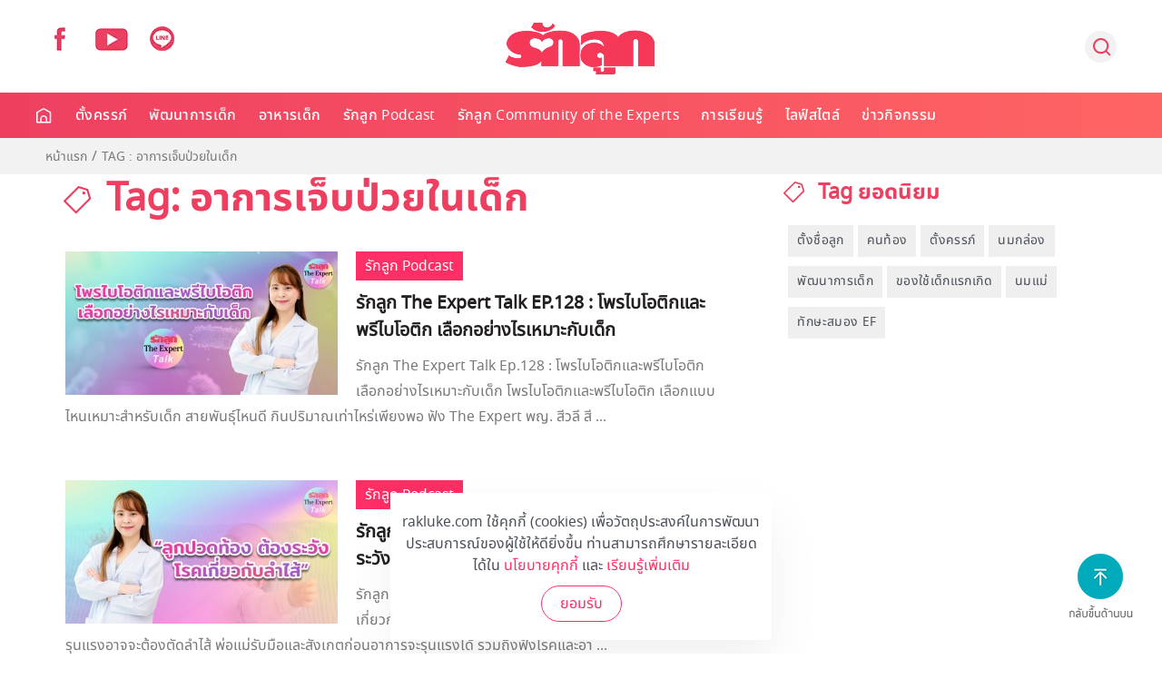

--- FILE ---
content_type: text/html; charset=utf-8
request_url: https://www.rakluke.com/tagged-2/869-2020-06-01-10-04-52.html
body_size: 17567
content:
<!DOCTYPE html>
<html lang="th-th" dir="ltr" vocab="http://schema.org/">
    <head>
        <meta http-equiv="X-UA-Compatible" content="IE=edge">
        <meta name="viewport" content="width=device-width, initial-scale=1">
        <link rel="shortcut icon" href="/images/template/fav96x96.webp">
        <link rel="apple-touch-icon-precomposed" href="/images/template/180x180.webp">
        <meta charset="utf-8" />
	<base href="https://www.rakluke.com/tagged-2/869-2020-06-01-10-04-52.html" />
	<meta name="keywords" content="ตั้งครรภ์, อายุครรภ์, ตั้งชื่อลูก, พัฒนาการเด็ก, พัฒนาการทารกในครรภ์, คลอดลูก, นมแม่, คู่มือเลี้ยงลูก, โรคเด็ก, ของใช้เด็กแรกเกิด, เลี้ยงลูกด้วย EF, Executive Functions, เมนูอาหารเด็ก" />
	<meta name="description" content="รักลูก เว็บไซต์สำหรับแม่ตั้งครรภ์ ดูแลอาการคนท้องตามอายุครรภ์ พัฒนาการทารกในครรภ์ คลอดลูก ตั้งชื่อลูก พัฒนาการเด็ก
เมนูอาหารเด็ก เลี้ยงลูกด้วยนมแม่ ของใช้เด็กแรกเกิด เลี้ยงลูกด้วย EF Executive Functions ถูกต้องและเชื่อถือได้โดยผู้เชี่ยวชาญตัวจริง
" />
	<title>Tag: อาการเจ็บป่วยในเด็ก</title>
	<link href="https://www.rakluke.com/tagged-2/869-2020-06-01-10-04-52.html" rel="canonical" />
	<link href="/components/com_flexicontent/librairies/jquery/css/ui-lightness/jquery-ui-1.9.2.css" rel="stylesheet" />
	<link href="/components/com_flexicontent/assets/css/flexicontent.css?391231709c3ac770efd38d078576ff32" rel="stylesheet" />
	<link href="/components/com_flexicontent/templates/blog-main-category/css/category.css" rel="stylesheet" />
	<link href="/plugins/system/jce/css/content.css?4da80e45d8d4a0fa07b64b3978555cf2" rel="stylesheet" />
	<link href="//fonts.googleapis.com/css?family=Open+Sans:400,600,700" rel="stylesheet" />
	<link href="/plugins/system/ampz/ampz/css/ampz.min.css" rel="stylesheet" />
	<link href="https://cdn.jsdelivr.net/npm/flatpickr/dist/flatpickr.min.css" rel="stylesheet" />
	<link href="https://npmcdn.com/flatpickr/dist/themes/material_red.css" rel="stylesheet" />
	<link href="/media/mod_subscriber/css/form.css" rel="stylesheet" />
	<link href="/media/plg_content_osembed/css/osembed.css?637e04f2396ca85e7777a5a7d3b39f03" rel="stylesheet" />
	<link href="https://www.rakluke.com/modules/mod_ijoomla_adagency_zone/tmpl/mod_ijoomlazone.css" rel="stylesheet" />
	<link href="https://www.rakluke.com/modules/mod_ijoomla_adagency_zone/tmpl/font-awesome.min.css" rel="stylesheet" />
	<link href="/modules/mod_flexiadvsearch/tmpl_common/module.css?391231709c3ac770efd38d078576ff32" rel="stylesheet" />
	<link href="/components/com_flexicontent/assets/css/flexi_filters.css?391231709c3ac770efd38d078576ff32" rel="stylesheet" />
	<link href="/templates/yootheme_rakluke/css/theme.9.css?v=1754452296" rel="stylesheet" id="theme-style-css" />
	<link href="/templates/yootheme_rakluke/css/custom.css?v=1.22.7" rel="stylesheet" id="theme-custom-css" />
	<link href="/media/widgetkit/wk-styles-7bd23671.css" rel="stylesheet" id="wk-styles-css" />
	<style>
#load-btns-inline_sc_1{
			font-family: 'Open Sans', helvetica, arial, sans-serif;

		}
        #ampz_inline_mobile { background-color: #ffffff }
        @media (min-width: 600px) {
            #ampz_inline_mobile {
                display: none!important;
            }
        }
        @media (max-width: 600px) {
            #ampz_inline_mobile {
                display: block!important;
            }
        }.mfp-content{
			font-family: 'Open Sans', helvetica, arial, sans-serif;

		}.mfp-content ul li a {
                border-radius: 5px;
                -moz-border-radius: 5px;
                -webkit-border-radius: 5px;

            }
.grecaptcha-badge { visibility: hidden; }

	</style>
	<script type="application/json" class="joomla-script-options new">{"csrf.token":"07324231a251fc29b4a2b25cdee61186","system.paths":{"root":"","base":""},"joomla.jtext":{"FLEXI_FORM_IS_BEING_SUBMITTED":"Form is being submitted ...","FLEXI_APPLYING_FILTERING":"Applying Filtering","FLEXI_TYPE_TO_LIST":"... type to list","FLEXI_TYPE_TO_FILTER":" ... type to filter","FLEXI_UPDATING_CONTENTS":"Updating contents ...","FLEXI_PUBLISHED":"Published","FLEXI_UNPUBLISHED":"Unpublished","FLEXI_IN_PROGRESS":"In progress","FLEXI_PENDING":"Pending","FLEXI_TO_WRITE":"Draft","FLEXI_ARCHIVED":"Archived","FLEXI_TRASHED":"Trashed"}}</script>
	<script src="/media/system/js/mootools-core.js?4da80e45d8d4a0fa07b64b3978555cf2"></script>
	<script src="/media/system/js/core.js?4da80e45d8d4a0fa07b64b3978555cf2"></script>
	<script src="/media/system/js/mootools-more.js?4da80e45d8d4a0fa07b64b3978555cf2"></script>
	<script src="/media/jui/js/jquery.min.js?4da80e45d8d4a0fa07b64b3978555cf2"></script>
	<script src="/media/jui/js/jquery-noconflict.js?4da80e45d8d4a0fa07b64b3978555cf2"></script>
	<script src="/media/jui/js/jquery-migrate.min.js?4da80e45d8d4a0fa07b64b3978555cf2"></script>
	<script src="/media/jui/js/jquery.ui.core.min.js?4da80e45d8d4a0fa07b64b3978555cf2"></script>
	<script src="/media/jui/js/jquery.ui.sortable.min.js?4da80e45d8d4a0fa07b64b3978555cf2"></script>
	<script src="/components/com_flexicontent/librairies/jquery/js/jquery-ui/jquery.ui.dialog.min.js"></script>
	<script src="/components/com_flexicontent/librairies/jquery/js/jquery-ui/jquery.ui.menu.min.js"></script>
	<script src="/components/com_flexicontent/librairies/jquery/js/jquery-ui/jquery.ui.autocomplete.min.js"></script>
	<script src="/components/com_flexicontent/librairies/jquery/js/jquery-ui/jquery.ui.progressbar.min.js"></script>
	<script src="/components/com_flexicontent/assets/js/tmpl-common.js?391231709c3ac770efd38d078576ff32"></script>
	<script src="/components/com_flexicontent/assets/js/jquery-easing.js?391231709c3ac770efd38d078576ff32"></script>
	<script src="/plugins/system/ampz/ampz/js/ampz.min.js"></script>
	<script src="https://cdn.jsdelivr.net/npm/flatpickr"></script>
	<script src="https://npmcdn.com/flatpickr/dist/l10n/th.js"></script>
	<script src="https://www.google.com/recaptcha/api.js?render=6LeZbakZAAAAADCV_wqE5AAwiAe8KatRBEf_hmHa"></script>
	<script src="/media/plg_content_osembed/js/osembed.min.js?637e04f2396ca85e7777a5a7d3b39f03"></script>
	<script src="https://www.rakluke.com/modules/mod_ijoomla_adagency_zone/includes/helper.js"></script>
	<script src="https://www.rakluke.com/components/com_adagency/includes/js/domready.js"></script>
	<script src="https://www.rakluke.com/modules/mod_ijoomla_adagency_zone/tmpl/jquery.iframetracker.js"></script>
	<script src="/media/jui/js/bootstrap.min.js?4da80e45d8d4a0fa07b64b3978555cf2"></script>
	<script src="/templates/yootheme/cache/scripts-aed28abc.js?v=1.22.7"></script>
	<script src="/templates/yootheme/vendor/yootheme/theme-cookie/app/cookie.min.js?v=1.22.7" defer></script>
	<script src="/media/widgetkit/uikit2-1da63884.js"></script>
	<script src="/media/widgetkit/wk-scripts-12c56fbf.js"></script>
	<script>

				function cc_ads_insert_1() {
					jQuery(function() {
						jQuery('#mod_fcitems_box_standard_91, #mod_fcitems_box_standard_177').each(function() {
							var _this = this;
							jQuery.get('index.php?option=com_adagency&controller=adagencyAds&task=remote_ad&tmpl=component&format=raw&zid=203', function(response) {
								var $ad = jQuery(response).find('a');
								var $eq = jQuery(_this).find('.mod_flexicontent_standard_wrapper').eq(2);
								
								if(!$ad.length)
									return false;
								
								if(_this.id == 'mod_fcitems_box_standard_91') {
									$ad.find('img').attr('style', 'width: 100%;');
								}
								
								var item = '<div class="mod_flexicontent_standard_wrapper odd cols_3 ccadsinsert" style="' + ((_this.id == 'mod_fcitems_box_standard_177') ? 'height: 100% !important;' : '') + '">' +
												'<div class="mod_flexicontent_standard_wrapper_innerbox">' +					
													'<div class="image_standard fc_stretch ' + ((_this.id == 'mod_fcitems_box_standard_177') ? '' : 'fc_clear') + '" ' + (_this.id == 'mod_fcitems_box_standard_177' ? 'style="text-align: center;"' : '') + '>' +
														$ad[0].outerHTML + 
													'</div>' +
													'<div class="content_standard ">' +
														'<div class="fcitem_title_box">' +
															'<span class="fcitem_title">' +
															'</span>' +
														'</div>' +
														'<div class="clearfix"></div> ' +
													'</div>' +
												'</div>' +
											'</div>';
								
								jQuery(item).insertBefore($eq);
								
								var container = document.querySelector('div#' + _this.id);
								var msnry;
								if (container) {
									imagesLoaded( container, function() {
										if(typeof(Masonry) !== 'undefined')
											msnry = new Masonry( container );
									});
								}
							});
						});
					});						
				}	
				function cc_ads_insert_2() {
					jQuery(function() {
						jQuery('#mod_fcitems_box_standard_91, #mod_fcitems_box_standard_177').each(function() {
							var _this = this;
							jQuery.get('index.php?option=com_adagency&controller=adagencyAds&task=remote_ad&tmpl=component&format=raw&zid=204', function(response) {
								var $ad = jQuery(response).find('a');
								var $eq = jQuery(_this).find('.mod_flexicontent_standard_wrapper').eq(8);
								
								if(!$ad.length)
									return false;
								
								if(_this.id == 'mod_fcitems_box_standard_91') {
									$ad.find('img').attr('style', 'width: 100%;');
								}
								
								var item = '<div class="mod_flexicontent_standard_wrapper odd cols_3 ccadsinsert" style="' + ((_this.id == 'mod_fcitems_box_standard_177') ? 'height: 100% !important;' : '') + '">' +
												'<div class="mod_flexicontent_standard_wrapper_innerbox">' +					
													'<div class="image_standard fc_stretch ' + ((_this.id == 'mod_fcitems_box_standard_177') ? '' : 'fc_clear') + '" ' + (_this.id == 'mod_fcitems_box_standard_177' ? 'style="text-align: center;"' : '') + '>' +
														$ad[0].outerHTML + 
													'</div>' +
													'<div class="content_standard ">' +
														'<div class="fcitem_title_box">' +
															'<span class="fcitem_title">' +
															'</span>' +
														'</div>' +
														'<div class="clearfix"></div> ' +
													'</div>' +
												'</div>' +
											'</div>';
								
								jQuery(item).insertBefore($eq);
								
								var container = document.querySelector('div#' + _this.id);
								var msnry;
								if (container) {
									imagesLoaded( container, function() {
										if(typeof(Masonry) !== 'undefined')
											msnry = new Masonry( container );
									});
								}
							});
						});
					});					
				}
				function cc_ads_insert_4() {
					jQuery(function() {
						if(jQuery('#flexicontent.fccategory').length) {
							jQuery.get('index.php?option=com_adagency&controller=adagencyAds&task=remote_ad&tmpl=component&format=raw&zid=', function(response) {
								var $ad = jQuery(response).find('a');
								var $eq = jQuery('.fc_bloglist_item').eq();
								
								if(!$ad.length)
									return false;
								
								$ad.find('img').attr('style', 'width: 100%;');
								
								var item = '<li class="fc_bloglist_item ccadsinsert">' +
												'<div class="lineinfo image_descr">' +
													'<div>' +
														$ad[0].outerHTML + 
													'</div>' +
												'</div>' +
											'</li>';
								
								jQuery(item).insertBefore($eq);
							});
						}        
					});					
				}
					function cc_ads_insert_mapping() {
						var mapping = [["8","221"],["9","221"],["10","221"],["11","221"],["12","221"],["13","221"],["14","221"],["15","225"],["16","225"],["17","225"],["18","225"],["19","229"],["20","229"],["21","229"],["22","229"],["23","233"],["26","237"],["27","241"],["28","241"],["29","241"],["50","241"],["30","245"],["31","245"],["32","245"],["33","245"],["34","245"],["35","249"],["36","249"],["37","249"]];
						jQuery(function() {
							for(var i in mapping) {
								var catid = mapping[i][0],
									zoneid = mapping[i][1],
									index = 3;
									
								if(jQuery('#flexicontent.fccategory.fccat' + catid).length) {
									jQuery.get('index.php?option=com_adagency&controller=adagencyAds&task=remote_ad&tmpl=component&format=raw&zid=' + zoneid, function(response) {
										var $ad = jQuery(response).find('a');
										var $eq = jQuery('.fc_bloglist_item').eq(index);
										
										if(!$ad.length)
											return false;
										
										$ad.find('img').attr('style', 'width: 100%;');
										
										var item = '<li class="fc_bloglist_item ccadsinsert">' +
														'<div class="lineinfo image_descr">' +
															'<div>' +
																$ad[0].outerHTML + 
															'</div>' +
														'</div>' +
													'</li>';
										
										jQuery(item).insertBefore($eq);
									});
								}
							}
						});
					}
				
        jQuery(function() {
			cc_ads_insert_1();
        });
                
		jQuery(function() {
			setTimeout(cc_ads_insert_2, 500);
        });
                
		jQuery(function() {
			cc_ads_insert_mapping();     
		});
                
				var jbase_url_fc = "https:\/\/www.rakluke.com\/";
				var jroot_url_fc = "https:\/\/www.rakluke.com\/";
				var jclient_path_fc = "";
			
					var fc_sef_lang = 'th';
					var fc_root_uri = '';
					var fc_base_uri = '';
					var FC_URL_VARS = [];

					// To be removed ... in v3.3.x
					var _FC_GET = [];
				
		jQuery(document).ready(function() {
			var form=document.getElementById("adminForm");
			jQuery(form.elements).filter("input:not(.fc_autosubmit_exclude):not(.select2-input), select:not(.fc_autosubmit_exclude)").on("change", function() {
				adminFormPrepare(form, 1);
			});
			jQuery(form).attr("data-fc-autosubmit", "1");
		});
	
		jQuery(document).ready(function() {
			jQuery("#adminForm .fc_button.button_reset").on("click", function() {
				jQuery("#adminForm_filter_box .use_select2_lib").select2("val", "");
			});
		});
	
				var _fc_state_titles = { '1' : 'FLEXI_PUBLISHED' , '0' : 'FLEXI_UNPUBLISHED' , '-5' : 'FLEXI_IN_PROGRESS' , '-3' : 'FLEXI_PENDING' , '-4' : 'FLEXI_TO_WRITE' , '2' : 'FLEXI_ARCHIVED' , '-2' : 'FLEXI_TRASHED'};
			
		var fc_validateOnSubmitForm = 1;
	var ampzSettings = {"ampzCounts":"","ampzNetworks":["facebook","twitter","line"],"ampzEntranceDelay":"1.5s","ampzEntranceDelayMobile":"1.5s","ampzMobileOnlyButtons":"","ampzMobileWidth":"600","ampzFlyinEntranceEffect":"ampz_flyin_right bounceInUp","ampzThresholdTotalShares":"0","ampzBaseUrl":"https:\/\/www.rakluke.com\/","ampzShareUrl":"https%3A%2F%2Fwww.rakluke.com%2Ftagged-2%2F869-2020-06-01-10-04-52.html","ampzOpenInNewTab":"","ampzFbAT":"0","ampzCacheLifetime":"3600","ampzCachedCounts":"","ampzFlyInTriggerBottom":"","ampzFlyInTriggerTime":"","ampzFlyInTriggerTimeSeconds":"10000","ampzActiveComponent":"com_flexicontent","ampzFlyInDisplayMobile":"","ampzInlineDisplayMobile":"","ampzInlineDisableExpandOnHover":"","ampzSidebarDisplayMobile":"","ampzFlyInCookieType":"never","ampzFlyInCookieDuration":"5","ampzSideBarVisibility":"inline","ampzMobileVisibility":"inline","ampzSideBarStartClosed":""};
	jQuery(document).ready(function() {
		jQuery('#tm-mobile .uk-nav-default ul.uk-nav-sub').hide();
		jQuery('#tm-mobile .uk-nav-default > li.uk-parent').not('.js-accordion').addClass('js-accordion');
		jQuery('#tm-mobile .uk-nav-default > li.uk-parent.js-accordion').on('click', function(e) {
			e.preventDefault();
			var _this = this;
			var $items = jQuery(_this).find('ul.uk-nav-sub li a');
			var $ul = jQuery('<ul></ul>').addClass('uk-nav uk-nav-default uk-nav-parent-icon');
			
			var $headdrop = jQuery('<li class="js-accordion"></li>')
				.html('<a class="headback" tabindex="0"><span class="uk-margin-small-right uk-icon"  uk-icon="icon: chevron-left; ratio: 1.5" ></span> ' + $items.first().text() + '</a>')
				.on('click', function() {
					jQuery('#tm-mobile .uk-panel#module-0').show();
					jQuery('#tm-mobile .uk-panel#module-x').remove();
				});

			$ul.append($headdrop);
			
			$ul.append('<li class="js-accordion"><a href="' + $items.first().attr('href') + '">ดูทั้งหมด</a></li>');
			
			$items.not('.headdrop').each(function() {
				var $item = jQuery(this);
				var $li = jQuery('<li class="js-accordion"></li>');
				$li.on('click', function() {
					location.href = $item.attr('href');
				});
				$li.append(jQuery('<a tabindex="0">' + $item.text() + '</a>'));
				$ul.append($li);
			});
			
			jQuery('#tm-mobile .uk-panel#module-0').hide();
			jQuery('#tm-mobile .uk-first-column').append(jQuery('<div class="uk-panel" id="module-x"></div>').append($ul));
			jQuery(document).scrollTop(0);
			
			return false;
		});
	});

	var subscriber_status = 1;
	document.addEventListener("DOMContentLoaded", function(event) {
		var subscriber_email = document.getElementById('subscriber_email');
		var subscriber_due_date = document.getElementById('subscriber_due_date');
		var subscriber_birth_date = document.getElementById('subscriber_birth_date');
		
		document.getElementsByName('subscriber_status').forEach((x) => {
			x.addEventListener('change', function() {
				if(this.value == 1) {
					subscriber_due_date.style.display = 'none';
					subscriber_birth_date.style.display = 'none';
				} else if(this.value == 2) {
					subscriber_due_date.style.display = 'block';
					subscriber_birth_date.style.display = 'none';
				} else {
					subscriber_due_date.style.display = 'none';
					subscriber_birth_date.style.display = 'block';
				}
				
				subscriber_status = this.value;
			});
		});
		
		flatpickr("#subscriber_due_date", {locale: 'th'});
		flatpickr("#subscriber_birth_date", {locale: 'th'});
	});
	
	function subscriber_validate() {
		if(!subscriber_email.value) {
			alert('กรุณาระบุอีเมล์ของคุณ');
			subscriber_email.focus();
			return false;
		}
		
		const re = /^(([^<>()\[\]\.,;:\s@"]+(\.[^<>()\[\]\.,;:\s@"]+)*)|(".+"))@((\[[0-9]{1,3}\.[0-9]{1,3}\.[0-9]{1,3}\.[0-9]{1,3}\])|(([a-zA-Z\-0-9]+\.)+[a-zA-Z]{2,}))$/;
		if(!re.test(String(subscriber_email.value).toLowerCase())) {
			alert('ระบุอีเมล์ไม่ถูกต้อง');
			subscriber_email.focus();
			return false;
		}
		
		if(subscriber_status == 2 && !subscriber_due_date.value) {
			alert('กรุณาระบุกำหนดการคลอดของคุณ');
			subscriber_due_date.focus();
			return false;
		} 
		
		if(subscriber_status == 3 && !subscriber_birth_date.value) {
			alert('กรุณาระบุวันเกิดลูก');
			subscriber_birth_date.focus();
			return false;
		}
		
		return true;
	}

	jQuery(document).ready(function() {
		jQuery('#module_98 #subscriber_form').submit(function(event) {
			event.preventDefault();
			
			if(subscriber_validate()) {
				grecaptcha.ready(function() {
					grecaptcha.execute('6LeZbakZAAAAADCV_wqE5AAwiAe8KatRBEf_hmHa', {action: 'subscribe_newsletter'}).then(function(token) {
						jQuery('#module_98 #subscriber_form').prepend('<input type="hidden" name="token" value="' + token + '">');
						jQuery('#module_98 #subscriber_form').prepend('<input type="hidden" name="action" value="subscribe_newsletter">');
						jQuery('#module_98 #subscriber_form').unbind('submit').submit();
					});
				});	
			}
		});
	});
jQuery(function($){ initTooltips(); $("body").on("subform-row-add", initTooltips); function initTooltips (event, container) { container = container || document;$(container).find(".hasTooltip").tooltip({"html": true,"container": "body"});} });
		jQuery(document).ready(function() {
			jQuery("#default_form_94 input:not(.fc_autosubmit_exclude):not(.select2-input), #default_form_94 select:not(.fc_autosubmit_exclude)").on("change", function() {
				var form=document.getElementById("default_form_94");
				adminFormPrepare(form, 1);
			});
		});
	
		jQuery(document).ready(function() {
			jQuery("#default_form_215 input:not(.fc_autosubmit_exclude):not(.select2-input), #default_form_215 select:not(.fc_autosubmit_exclude)").on("change", function() {
				var form=document.getElementById("default_form_215");
				adminFormPrepare(form, 1);
			});
		});
	document.addEventListener('DOMContentLoaded', function() {
Array.prototype.slice.call(document.querySelectorAll('a span[id^="cloak"]')).forEach(function(span) {
    span.innerText = span.textContent;
});
});
	</script>
	
	<script>
  UIkit.util.ready(function () {
	UIkit.sticky('.tm-header', {media: 768, showOnUp: false, animation: 'uk-animation-slide-top', clsActive: 'uk-navbar-sticky'});
	UIkit.sticky('.tm-toolbar', {media: 768, showOnUp: false, animation: 'uk-animation-slide-top', clsActive: 'uk-navbar-sticky'});
 
  });
  </script>
<script>
UIkit.util.ready(function () {
    UIkit.scrollspy('#sticky-to-top', { cls: 'sticky-to-top', repeat: true });
});

function stickyToTop() {
      var doc = document.documentElement;
      var top = (window.pageYOffset || doc.scrollTop)  - (doc.clientTop || 0);
      var stickyEl = document.getElementById('sticky-to-top');

      if (top > 500) {
          stickyEl.classList.add('sticky-to-top');
      } else {
          stickyEl.classList.remove('sticky-to-top');
      }

  }

  document.addEventListener('DOMContentLoaded', function() {
      stickyToTop();
  });

  window.addEventListener('scroll', function() {
      stickyToTop();
  });
  </script>
	<script type="application/javascript" src="//anymind360.com/js/2191/ats.js"></script>
<!-- Global site tag (gtag.js) - Google Analytics -->
<script async src="https://www.googletagmanager.com/gtag/js?id=UA-59781188-1"></script>
<script>
  window.dataLayer = window.dataLayer || [];
  function gtag(){dataLayer.push(arguments);}
  gtag('js', new Date());

  gtag('config', 'UA-59781188-1');
</script>
<!-- Google Tag Manager -->
<script>(function(w,d,s,l,i){w[l]=w[l]||[];w[l].push({'gtm.start':
new Date().getTime(),event:'gtm.js'});var f=d.getElementsByTagName(s)[0],
j=d.createElement(s),dl=l!='dataLayer'?'&l='+l:'';j.async=true;j.src=
'https://www.googletagmanager.com/gtm.js?id='+i+dl;f.parentNode.insertBefore(j,f);
})(window,document,'script','dataLayer','GTM-NW4CHZD');</script>
<!-- End Google Tag Manager -->
<!-- Facebook Pixel Code -->
<script>
!function(f,b,e,v,n,t,s)
{if(f.fbq)return;n=f.fbq=function(){n.callMethod?
n.callMethod.apply(n,arguments):n.queue.push(arguments)};
if(!f._fbq)f._fbq=n;n.push=n;n.loaded=!0;n.version='2.0';
n.queue=[];t=b.createElement(e);t.async=!0;
t.src=v;s=b.getElementsByTagName(e)[0];
s.parentNode.insertBefore(t,s)}(window, document,'script',
'https://connect.facebook.net/en_US/fbevents.js');
fbq('init', '1004749669928164');
fbq('track', 'PageView');
</script>
<noscript><img height="1" width="1" style="display:none"
src="https://www.facebook.com/tr?id=1004749669928164&ev=PageView&noscript=1"
/></noscript>
<!-- End Facebook Pixel Code -->
<style>.AdAsia {display:inherit !important;max-width:max-content;max-height:max-content;width:100%;height:100%;margin:25px auto;} .AdA_Mid:before {content:'Advertisement';margin:0 auto 5px;text-align: center;display:block;font-size:small;color:#2f2f2f;letter-spacing:1px}</style>
<script data-ad-client="ca-pub-3252081900161553" async src="https://pagead2.googlesyndication.com/pagead/js/adsbygoogle.js"></script>
<style>
.btn-sticky-bottom,.sticky_bottom{background:#f2f2f2;text-align:center;left:0}.sticky_bottom{left:0;position:fixed;bottom:0;width:100%;max-width:1024px;z-index:999;padding:5px 0 0;box-sizing:border-box}.btn-sticky-bottom{position:absolute;top:-15px;padding:5px 10px 10px;border-radius:100%;z-index:888;left:50%;margin-left:-15px}.ads-sticky-bottom{position:relative;z-index:999;-webkit-transition:all .5s;-moz-transition:all .5s;-ms-transition:all .5s;-o-transition:all .5s;transition:all .5s;overflow:hidden;display:inline-block}
</style>
    <script>
var width=window.innerWidth||document.documentElement.clientWidth;function show_hide_ads(t){var e=t.parentNode.getElementsByClassName("ads-sticky-bottom")[0];"ads-sticky-bottom trans"==e.className?(e.style.height=e.getAttribute("data-height")+"px",setTimeout(function(){document.getElementsByClassName("ads-sticky-bottom")[0].className="ads-sticky-bottom"},500)):(e.className="ads-sticky-bottom trans",e.style.height="0px")}
    if (width<468) {
        document.write('<div class="sticky_bottom"><a href="#" rel="nofollow" onclick="show_hide_ads(this)" class="btn-sticky-bottom"><img src="https://lh3.googleusercontent.com/-0YrvmNnIW9g/W1fvnbZdB6I/AAAAAAAAAFk/dRTc1G8IfrASefgbxpSrruc7GyKncN-7QCLcBGAs/h240/button_sticky.png"></a><div class="ads-sticky-bottom" style="height:auto;" data-height="50"><div style="width:320px;height:auto;background:#fff;">');

    document.write("<div id='div-gpt-ad-1598859817773-0' style='height:auto; width:320px;'>");
   
    googletag.cmd.push(function(){googletag.display("div-gpt-ad-1598859817773-0")})
    document.write("</div>");
   
    document.write("</div></div></div>");
    }
    </script>
     <!-- END_AdAsia_Anchor_Ad_Tag -->
<script src="https://cdn.pagesense.io/js/raklukeplus/9f90bee879da446aaa2145c13ff7a031.js"></script>
<script type="text/javascript">
    (function(c,l,a,r,i,t,y){
        c[a]=c[a]||function(){(c[a].q=c[a].q||[]).push(arguments)};
        t=l.createElement(r);t.async=1;t.src="https://www.clarity.ms/tag/"+i;
        y=l.getElementsByTagName(r)[0];y.parentNode.insertBefore(t,y);
    })(window, document, "clarity", "script", "oyv9tvqn48");
</script>

    
<!--[if IE 8]>
				<link href="/components/com_flexicontent/assets/css/ie8.css?391231709c3ac770efd38d078576ff32" rel="stylesheet" />
				<![endif]-->
</head>
    <body class="tagid-869 cat-layout-tags ">

        
        


        <div class="tm-page">

                        
<div class="tm-header-mobile uk-hidden@m">


    <div class="uk-navbar-container">
        <nav uk-navbar>

                        <div class="uk-navbar-left">

                
                                <a class="uk-navbar-toggle" href="#tm-mobile" uk-toggle="animation: true">
                    <div uk-navbar-toggle-icon></div>
                                    </a>
                
                
            </div>
            
                        <div class="uk-navbar-center">
                <a class="uk-navbar-item uk-logo" href="https://www.rakluke.com">
                    <img alt src="/templates/yootheme/cache/logo-mobile-e85d7ec6.webp" srcset="/templates/yootheme/cache/logo-mobile-e85d7ec6.webp 87w" sizes="(min-width: 87px) 87px" data-width="87" data-height="32">                </a>
            </div>
            
            <div class="uk-navbar-right">
                
<div class="uk-child-width-1-1" uk-grid>    <div>
<div class="uk-panel" id="module-215">

    
    
	<div class="mod_flexiadvsearch_wrapper mod_flexiadvsearch_wrap" id="mod_flexiadvsearch_default215">

<!--
	 <a class="search-toolbar" type="button" uk-toggle="target: #toggle-animation; animation: uk-animation-slide-right; queued: true"><img src="/images/template/Search.webp" alt="Search" /></a> 
-->


		<form class="mod_flexiadvsearch" name="default_form_215" id="default_form_215" action="/search.html" method="post" role="search">
			<div class="search">
				<input name="option" type="hidden" value="com_flexicontent" />
				<input name="view" type="hidden" value="search" />
 				<span class="fc_filter_html fc_text_search">
				
					<input type="text"
						data-txt_ac_lang="th-TH"
						id="mod_search_searchword-215" class="fc_text_filter fc_index_complete_simple fc_basic_complete "
						placeholder="" name="q"  size="20" maxlength="200" value="" aria-label="Search ..."  /><input type="submit" value="Go" style="position:absolute; left:-9999px;" onclick="this.form.q.focus();" />				</span>
			</div>

 
	</form>
	</div>


	
</div>
</div></div>
            </div>



            
        </nav>
    </div>

    
                <div class="uk-position-relative tm-header-mobile-slide">
        
        <div id="tm-mobile" class="uk-position-top" hidden>
            <div class="uk-background-default uk-padding">

                
<div class="uk-child-width-1-1" uk-grid>    <div>
<div class="uk-panel" id="module-0">

    
    
<ul class="uk-nav uk-nav-default">
    
	<li><a href="/"><img src="/images/template/Home.webp" alt="หน้าหลัก">หน้าหลัก</a></li>
	<li class="uk-parent"><a href="/pregnancy-all/pregnancy.html" class="threecol">ตั้งครรภ์</a>
	<ul class="uk-nav-sub">

		<li><a href="/pregnancy-all/pregnancy.html" class="headdrop">ตั้งครรภ์</a></li>
		<li><a href="/pregnancy-all/getting-pregnant.html"><img src="/images/template/menu/01/getting-pregnant.webp" alt="อยากมีลูก">อยากมีลูก</a></li>
		<li><a href="/pregnancy-all/pregnancy-health.html"><img src="/images/template/menu/01/pregnancy-health.webp" alt="สุขภาพครรภ์">สุขภาพครรภ์</a></li>
		<li><a href="/pregnancy-all/pregnancy-nutrition.html"><img src="/images/template/menu/01/pregnancy-nutrition.webp" alt="อาหารคนท้อง">อาหารคนท้อง</a></li>
		<li><a href="/pregnancy-all/birth.html"><img src="/images/template/menu/01/birth.webp" alt="การคลอดลูก">การคลอดลูก</a></li>
		<li><a href="/pregnancy-all/breastfeeding.html"><img src="/images/template/menu/01/breastfeeding.webp" alt="นมแม่">นมแม่</a></li>
		<li><a href="/pregnancy-all/baby-name.html"><img src="/images/template/menu/01/baby-name.webp" alt="ตั้งชื่อลูก">ตั้งชื่อลูก</a></li></ul></li>
	<li class="uk-parent"><a href="/child-development-all/child-development.html" class="threecol">พัฒนาการเด็ก</a>
	<ul class="uk-nav-sub">

		<li><a href="/child-development-all/child-development.html" class="headdrop">พัฒนาการเด็ก</a></li>
		<li><a href="/child-development-all/baby-development.html"><img src="/images/template/menu/02/baby-development.webp" alt="พัฒนาการเด็ก 0-1 ปี">พัฒนาการเด็ก 0-1 ปี</a></li>
		<li><a href="/child-development-all/toddler-development.html"><img src="/images/template/menu/02/toddler-development.webp" alt="พัฒนาการเด็ก 1-3 ปี">พัฒนาการเด็ก 1-3 ปี</a></li>
		<li><a href="/child-development-all/kid-development.html"><img src="/images/template/menu/02/kid-development.webp" alt="พัฒนาการเด็ก 3-6 ปี">พัฒนาการเด็ก 3-6 ปี</a></li></ul></li>
	<li class="uk-parent"><a href="/child-nutrition-all/child-nutrition.html">อาหารเด็ก</a>
	<ul class="uk-nav-sub">

		<li><a href="/child-nutrition-all/child-nutrition.html" class="headdrop">อาหารเด็ก</a></li>
		<li><a href="/child-nutrition-all/baby-nutrition.html"><img src="/images/template/menu/03/baby-nutrition.webp" alt="อาหารเด็ก 6 เดือน –1 ปี">อาหารเด็ก 6 เดือน –1 ปี</a></li>
		<li><a href="/child-nutrition-all/toddler-nutrition.html"><img src="/images/template/menu/03/toddler-nutrition.webp" alt="อาหารเด็ก 1-3 ปี">อาหารเด็ก 1-3 ปี</a></li>
		<li><a href="/child-nutrition-all/kid-nutrition.html"><img src="/images/template/menu/03/kid-nutrition.webp" alt="อาหารเด็ก 3-6 ปี">อาหารเด็ก 3-6 ปี</a></li></ul></li>
	<li class="uk-parent"><a href="/all-podcast/rakluke-podcast.html">รักลูก Podcast</a>
	<ul class="uk-nav-sub">

		<li><a href="/all-podcast/rakluke-podcast.html" class="headdrop">รักลูก Podcast</a></li>
		<li><a href="/all-podcast/the-expert-talk-podcast.html"><img src="/images/2021/expert-podcast/Fianl_Menu_Bar_Thumb_180x119_2.webp" alt="รักลูก The Expert PODCAST">รักลูก The Expert PODCAST</a></li>
		<li><a href="/all-podcast/mom-s-issue.html"><img src="/images/template/menu/04/Mom-Issue.webp" alt="Mom's Issue">Mom's Issue</a></li></ul></li>
	<li class="uk-parent"><a href="/community-of-the-experts.html">รักลูก Community of the Experts</a>
	<ul class="uk-nav-sub">

		<li><a href="/community-of-the-experts.html" class="headdrop">รักลูก Community of the Experts</a></li>
		<li><a href="/community-of-the-experts/pregnancy-must-know.html"><img src="/images/template/menu/05/program-logo/menu-logo20/MenuBar_pregnancy.webp" alt="แม่ท้องต้องรู้">แม่ท้องต้องรู้</a></li>
		<li><a href="/community-of-the-experts/baby-clinic.html"><img src="/images/template/menu/05/program-logo/menu-logo20/MenuBar_Baby.webp" alt="คลินิกเบบี้">คลินิกเบบี้</a></li>
		<li><a href="/community-of-the-experts/baby-name.html"><img src="/images/template/menu/05/program-logo/menu-logo20/MenuBar_Name.webp" alt="ตั้งชื่อลูก">ตั้งชื่อลูก</a></li>
		<li><a href="/community-of-the-experts/healthy-kid.html"><img src="/images/template/menu/05/program-logo/menu-logo20/MenuBar_HealthyKids.webp" alt="The Healthy Kid">The Healthy Kid</a></li>
		<li><a href="/community-of-the-experts/ef-with-dr-prasert.html"><img src="/images/template/menu/05/program-logo/menu-logo20/MenuBar_DRPrasert.webp" alt="Q&amp;A กับคุณหมอประเสริฐ">Q&amp;A กับคุณหมอประเสริฐ</a></li>
		<li><a href="/community-of-the-experts/ef-activity.html"><img src="/images/template/menu/05/program-logo/menu-logo20/MenuBar_EF.webp" alt="Do ดี มี EF">Do ดี มี EF</a></li>
		<li><a href="/community-of-the-experts/special-child.html"><img src="/images/template/menu/05/program-logo/menu-logo20/MenuBar_SpecialKids.webp" alt="รักลูกเป็นพิเศษ">รักลูกเป็นพิเศษ</a></li>
		<li><a href="/community-of-the-experts/teeth-health.html"><img src="/images/template/menu/05/program-logo/menu-logo20/MenuBar_FUN.webp" alt="ฟัน Fun Story">ฟัน Fun Story</a></li></ul></li>
	<li class="uk-parent"><a href="/learning-all/learning.html">การเรียนรู้</a>
	<ul class="uk-nav-sub">

		<li><a href="/learning-all/school.html"><img src="/images/template/menu/06/school-review.webp" alt="แนะนำโรงเรียน">แนะนำโรงเรียน</a></li>
		<li><a href="/learning-all/education.html"><img src="/images/template/menu/06/education.webp" alt="สาระเรื่องเรียน">สาระเรื่องเรียน</a></li>
		<li><a href="/learning-all/learning.html" class="headdrop">การเรียนรู้</a></li>
		<li><a href="/learning-all/download.html"><img src="/images/template/menu/06/learning-sheet.webp" alt="ดาวน์โหลดฟรี ">ดาวน์โหลดฟรี </a></li></ul></li>
	<li class="uk-parent"><a href="/family-lifestyle-all/family-lifestyle.html">ไลฟ์สไตล์</a>
	<ul class="uk-nav-sub">

		<li><a href="/family-lifestyle-all/family-lifestyle.html" class="headdrop">ไลฟ์สไตล์</a></li>
		<li><a href="/family-lifestyle-all/family-product-review.html"><img src="/images/template/menu/07/family-product-review.webp" alt="รีวิวของใช้เด็กและครอบครัว">รีวิวของใช้เด็กและครอบครัว</a></li>
		<li><a href="/family-lifestyle-all/family-trip.html"><img src="/images/template/menu/07/family-trip.webp" alt="แหล่งเรียนรู้และที่เที่ยวครอบครัว">แหล่งเรียนรู้และที่เที่ยวครอบครัว</a></li>
		<li><a href="/family-lifestyle-all/family-alert.html"><img src="/images/template/menu/07/family-alert.webp" alt="เตือนภัยครอบครัว">เตือนภัยครอบครัว</a></li>
		<li><a href="/family-lifestyle-all/news-update.html"><img src="/images/template/menu/07/news-update.webp" alt="อัปเดตข่าวครอบครัว">อัปเดตข่าวครอบครัว</a></li></ul></li>
	<li class="uk-parent"><a href="/news-and-events-all/news-and-events.html" class="threecol">ข่าวกิจกรรม</a>
	<ul class="uk-nav-sub">

		<li><a href="/news-and-events-all/news-and-events.html" class="headdrop">ข่าวกิจกรรม</a></li>
		<li><a href="/news-and-events-all/rakluke-activity.html"><img src="/images/template/menu/08/rakluke-activity.webp" alt="กิจกรรมรักลูก">กิจกรรมรักลูก</a></li>
		<li><a href="/news-and-events-all/news.html"><img src="/images/template/menu/08/news.webp" alt="ข่าวประชาสัมพันธ์">ข่าวประชาสัมพันธ์</a></li></ul></li></ul>

</div>
</div></div>

            </div>
        </div>

                </div>
        
    


</div>

<div class="tm-header uk-visible@m" uk-header>




<div class="tm-toolbar tm-toolbar-default uk-visible@m">
    <div class="uk-container uk-flex uk-flex-middle">

                <div class="toolbar-left-panel">
            <div class="uk-grid-medium uk-child-width-auto uk-flex-middle" uk-grid="margin: uk-margin-small-top">

                                <div>
<div class="uk-panel" id="module-114">

    
    
<div class="uk-panel custom" ><p><a href="https://www.facebook.com/raklukeclub" target="_blank" rel="noopener"><img src="/images/template/social/facebook.webp" alt="facebook" /></a>&nbsp;&nbsp;<a href="https://www.youtube.com/channel/UCAo4LpuPz9zjN7OnebIutAA" target="_blank" rel="noopener"><img src="/images/template/social/youtube.webp" alt="youtube" /></a>&nbsp;&nbsp;<a href="https://line.me/R/ti/p/%40jyp5573y" target="_blank" rel="noopener"><img src="/images/template/social/line.webp" alt="line" /></a></p></div>

</div>
</div>
                
                
            </div>
        </div>
        
                <div class="uk-margin-auto-left toolbar-right-panel">
            <div class="uk-grid-medium uk-child-width-auto uk-flex-middle" uk-grid="margin: uk-margin-small-top">
                <div>
<div class="uk-panel" id="module-264">

    
    
<div class="uk-panel custom" ><!-- Google Tag Manager (noscript) -->
<noscript><iframe src="https://www.googletagmanager.com/ns.html?id=GTM-NW4CHZD"
height="0" width="0" style="display:none;visibility:hidden"></iframe></noscript>
<!-- End Google Tag Manager (noscript) --></div>

</div>
</div><div>
<div class="uk-panel" id="module-94">

    
    
	<div class="mod_flexiadvsearch_wrapper mod_flexiadvsearch_wrap" id="mod_flexiadvsearch_default94">

<!--
	 <a class="search-toolbar" type="button" uk-toggle="target: #toggle-animation; animation: uk-animation-slide-right; queued: true"><img src="/images/template/Search.webp" alt="Search" /></a> 
-->


		<form class="mod_flexiadvsearch" name="default_form_94" id="default_form_94" action="/search.html" method="post" role="search">
			<div class="search">
				<input name="option" type="hidden" value="com_flexicontent" />
				<input name="view" type="hidden" value="search" />
 				<span class="fc_filter_html fc_text_search">
				
					<input type="text"
						data-txt_ac_lang="th-TH"
						id="mod_search_searchword-94" class="fc_text_filter fc_index_complete_simple fc_basic_complete "
						placeholder="" name="q"  size="20" maxlength="200" value="" aria-label="Search ..."  /><input type="submit" value="Go" style="position:absolute; left:-9999px;" onclick="this.form.q.focus();" />				</span>
			</div>

 
	</form>
	</div>


	
</div>
</div>
            </div>
        </div>
        
    </div>
</div>





        <div class="tm-headerbar-top">
        <div class="uk-container">

                        <div class="uk-text-center">
                
<a href="https://www.rakluke.com" class="uk-logo">
    <img alt src="/templates/yootheme/cache/logo-rakluke-m-f6d5ede6.webp" srcset="/templates/yootheme/cache/logo-rakluke-m-f6d5ede6.webp 183w" sizes="(min-width: 183px) 183px" data-width="183" data-height="82"></a>
            </div>
            
            
        </div>
    </div>

 

    


    
        
            <div class="uk-navbar-container">

                <div class="uk-container">
                    <nav class="uk-navbar" uk-navbar="{&quot;align&quot;:&quot;left&quot;,&quot;boundary&quot;:&quot;!.uk-navbar-container&quot;}">

                        <div class="uk-navbar-center">

                                                            
<ul class="uk-navbar-nav">
    
	<li><a href="/"><img  class="uk-margin-small-right" src="/images/template/Home.webp" alt="หน้าหลัก">หน้าหลัก</a></li>
	<li class="uk-parent"><a href="/pregnancy-all/pregnancy.html" class="threecol">ตั้งครรภ์</a>
	<div class="uk-navbar-dropdown"><div class="uk-navbar-dropdown-grid uk-child-width-1-1" uk-grid><div><ul class="uk-nav uk-navbar-dropdown-nav">

		<li><a href="/pregnancy-all/pregnancy.html" class="headdrop">ตั้งครรภ์</a></li>
		<li><a href="/pregnancy-all/getting-pregnant.html"><img  class="uk-margin-small-right" src="/images/template/menu/01/getting-pregnant.webp" alt="อยากมีลูก">อยากมีลูก</a></li>
		<li><a href="/pregnancy-all/pregnancy-health.html"><img  class="uk-margin-small-right uk-margin-small-right" src="/images/template/menu/01/pregnancy-health.webp" alt="สุขภาพครรภ์">สุขภาพครรภ์</a></li>
		<li><a href="/pregnancy-all/pregnancy-nutrition.html"><img  class="uk-margin-small-right uk-margin-small-right uk-margin-small-right" src="/images/template/menu/01/pregnancy-nutrition.webp" alt="อาหารคนท้อง">อาหารคนท้อง</a></li>
		<li><a href="/pregnancy-all/birth.html"><img  class="uk-margin-small-right uk-margin-small-right uk-margin-small-right uk-margin-small-right" src="/images/template/menu/01/birth.webp" alt="การคลอดลูก">การคลอดลูก</a></li>
		<li><a href="/pregnancy-all/breastfeeding.html"><img  class="uk-margin-small-right uk-margin-small-right uk-margin-small-right uk-margin-small-right uk-margin-small-right" src="/images/template/menu/01/breastfeeding.webp" alt="นมแม่">นมแม่</a></li>
		<li><a href="/pregnancy-all/baby-name.html"><img  class="uk-margin-small-right uk-margin-small-right uk-margin-small-right uk-margin-small-right uk-margin-small-right uk-margin-small-right" src="/images/template/menu/01/baby-name.webp" alt="ตั้งชื่อลูก">ตั้งชื่อลูก</a></li></ul></div></div></div></li>
	<li class="uk-parent"><a href="/child-development-all/child-development.html" class="threecol">พัฒนาการเด็ก</a>
	<div class="uk-navbar-dropdown"><div class="uk-navbar-dropdown-grid uk-child-width-1-1" uk-grid><div><ul class="uk-nav uk-navbar-dropdown-nav">

		<li><a href="/child-development-all/child-development.html" class="headdrop">พัฒนาการเด็ก</a></li>
		<li><a href="/child-development-all/baby-development.html"><img  class="uk-margin-small-right" src="/images/template/menu/02/baby-development.webp" alt="พัฒนาการเด็ก 0-1 ปี">พัฒนาการเด็ก 0-1 ปี</a></li>
		<li><a href="/child-development-all/toddler-development.html"><img  class="uk-margin-small-right uk-margin-small-right" src="/images/template/menu/02/toddler-development.webp" alt="พัฒนาการเด็ก 1-3 ปี">พัฒนาการเด็ก 1-3 ปี</a></li>
		<li><a href="/child-development-all/kid-development.html"><img  class="uk-margin-small-right uk-margin-small-right uk-margin-small-right" src="/images/template/menu/02/kid-development.webp" alt="พัฒนาการเด็ก 3-6 ปี">พัฒนาการเด็ก 3-6 ปี</a></li></ul></div></div></div></li>
	<li class="uk-parent"><a href="/child-nutrition-all/child-nutrition.html">อาหารเด็ก</a>
	<div class="uk-navbar-dropdown"><div class="uk-navbar-dropdown-grid uk-child-width-1-1" uk-grid><div><ul class="uk-nav uk-navbar-dropdown-nav">

		<li><a href="/child-nutrition-all/child-nutrition.html" class="headdrop">อาหารเด็ก</a></li>
		<li><a href="/child-nutrition-all/baby-nutrition.html"><img  class="uk-margin-small-right" src="/images/template/menu/03/baby-nutrition.webp" alt="อาหารเด็ก 6 เดือน –1 ปี">อาหารเด็ก 6 เดือน –1 ปี</a></li>
		<li><a href="/child-nutrition-all/toddler-nutrition.html"><img  class="uk-margin-small-right uk-margin-small-right" src="/images/template/menu/03/toddler-nutrition.webp" alt="อาหารเด็ก 1-3 ปี">อาหารเด็ก 1-3 ปี</a></li>
		<li><a href="/child-nutrition-all/kid-nutrition.html"><img  class="uk-margin-small-right uk-margin-small-right uk-margin-small-right" src="/images/template/menu/03/kid-nutrition.webp" alt="อาหารเด็ก 3-6 ปี">อาหารเด็ก 3-6 ปี</a></li></ul></div></div></div></li>
	<li class="uk-parent"><a href="/all-podcast/rakluke-podcast.html">รักลูก Podcast</a>
	<div class="uk-navbar-dropdown"><div class="uk-navbar-dropdown-grid uk-child-width-1-1" uk-grid><div><ul class="uk-nav uk-navbar-dropdown-nav">

		<li><a href="/all-podcast/rakluke-podcast.html" class="headdrop">รักลูก Podcast</a></li>
		<li><a href="/all-podcast/the-expert-talk-podcast.html"><img  class="uk-margin-small-right" src="/images/2021/expert-podcast/Fianl_Menu_Bar_Thumb_180x119_2.webp" alt="รักลูก The Expert PODCAST">รักลูก The Expert PODCAST</a></li>
		<li><a href="/all-podcast/mom-s-issue.html"><img  class="uk-margin-small-right uk-margin-small-right" src="/images/template/menu/04/Mom-Issue.webp" alt="Mom's Issue">Mom's Issue</a></li></ul></div></div></div></li>
	<li class="uk-parent"><a href="/community-of-the-experts.html">รักลูก Community of the Experts</a>
	<div class="uk-navbar-dropdown"><div class="uk-navbar-dropdown-grid uk-child-width-1-1" uk-grid><div><ul class="uk-nav uk-navbar-dropdown-nav">

		<li><a href="/community-of-the-experts.html" class="headdrop">รักลูก Community of the Experts</a></li>
		<li><a href="/community-of-the-experts/pregnancy-must-know.html"><img  class="uk-margin-small-right" src="/images/template/menu/05/program-logo/menu-logo20/MenuBar_pregnancy.webp" alt="แม่ท้องต้องรู้">แม่ท้องต้องรู้</a></li>
		<li><a href="/community-of-the-experts/baby-clinic.html"><img  class="uk-margin-small-right uk-margin-small-right" src="/images/template/menu/05/program-logo/menu-logo20/MenuBar_Baby.webp" alt="คลินิกเบบี้">คลินิกเบบี้</a></li>
		<li><a href="/community-of-the-experts/baby-name.html"><img  class="uk-margin-small-right uk-margin-small-right uk-margin-small-right" src="/images/template/menu/05/program-logo/menu-logo20/MenuBar_Name.webp" alt="ตั้งชื่อลูก">ตั้งชื่อลูก</a></li>
		<li><a href="/community-of-the-experts/healthy-kid.html"><img  class="uk-margin-small-right uk-margin-small-right uk-margin-small-right uk-margin-small-right" src="/images/template/menu/05/program-logo/menu-logo20/MenuBar_HealthyKids.webp" alt="The Healthy Kid">The Healthy Kid</a></li>
		<li><a href="/community-of-the-experts/ef-with-dr-prasert.html"><img  class="uk-margin-small-right uk-margin-small-right uk-margin-small-right uk-margin-small-right uk-margin-small-right" src="/images/template/menu/05/program-logo/menu-logo20/MenuBar_DRPrasert.webp" alt="Q&amp;A กับคุณหมอประเสริฐ">Q&amp;A กับคุณหมอประเสริฐ</a></li>
		<li><a href="/community-of-the-experts/ef-activity.html"><img  class="uk-margin-small-right uk-margin-small-right uk-margin-small-right uk-margin-small-right uk-margin-small-right uk-margin-small-right" src="/images/template/menu/05/program-logo/menu-logo20/MenuBar_EF.webp" alt="Do ดี มี EF">Do ดี มี EF</a></li>
		<li><a href="/community-of-the-experts/special-child.html"><img  class="uk-margin-small-right uk-margin-small-right uk-margin-small-right uk-margin-small-right uk-margin-small-right uk-margin-small-right uk-margin-small-right" src="/images/template/menu/05/program-logo/menu-logo20/MenuBar_SpecialKids.webp" alt="รักลูกเป็นพิเศษ">รักลูกเป็นพิเศษ</a></li>
		<li><a href="/community-of-the-experts/teeth-health.html"><img  class="uk-margin-small-right uk-margin-small-right uk-margin-small-right uk-margin-small-right uk-margin-small-right uk-margin-small-right uk-margin-small-right uk-margin-small-right" src="/images/template/menu/05/program-logo/menu-logo20/MenuBar_FUN.webp" alt="ฟัน Fun Story">ฟัน Fun Story</a></li></ul></div></div></div></li>
	<li class="uk-parent"><a href="/learning-all/learning.html">การเรียนรู้</a>
	<div class="uk-navbar-dropdown"><div class="uk-navbar-dropdown-grid uk-child-width-1-1" uk-grid><div><ul class="uk-nav uk-navbar-dropdown-nav">

		<li><a href="/learning-all/school.html"><img  class="uk-margin-small-right" src="/images/template/menu/06/school-review.webp" alt="แนะนำโรงเรียน">แนะนำโรงเรียน</a></li>
		<li><a href="/learning-all/education.html"><img  class="uk-margin-small-right uk-margin-small-right" src="/images/template/menu/06/education.webp" alt="สาระเรื่องเรียน">สาระเรื่องเรียน</a></li>
		<li><a href="/learning-all/learning.html" class="headdrop">การเรียนรู้</a></li>
		<li><a href="/learning-all/download.html"><img  class="uk-margin-small-right uk-margin-small-right uk-margin-small-right" src="/images/template/menu/06/learning-sheet.webp" alt="ดาวน์โหลดฟรี ">ดาวน์โหลดฟรี </a></li></ul></div></div></div></li>
	<li class="uk-parent"><a href="/family-lifestyle-all/family-lifestyle.html">ไลฟ์สไตล์</a>
	<div class="uk-navbar-dropdown"><div class="uk-navbar-dropdown-grid uk-child-width-1-1" uk-grid><div><ul class="uk-nav uk-navbar-dropdown-nav">

		<li><a href="/family-lifestyle-all/family-lifestyle.html" class="headdrop">ไลฟ์สไตล์</a></li>
		<li><a href="/family-lifestyle-all/family-product-review.html"><img  class="uk-margin-small-right" src="/images/template/menu/07/family-product-review.webp" alt="รีวิวของใช้เด็กและครอบครัว">รีวิวของใช้เด็กและครอบครัว</a></li>
		<li><a href="/family-lifestyle-all/family-trip.html"><img  class="uk-margin-small-right uk-margin-small-right" src="/images/template/menu/07/family-trip.webp" alt="แหล่งเรียนรู้และที่เที่ยวครอบครัว">แหล่งเรียนรู้และที่เที่ยวครอบครัว</a></li>
		<li><a href="/family-lifestyle-all/family-alert.html"><img  class="uk-margin-small-right uk-margin-small-right uk-margin-small-right" src="/images/template/menu/07/family-alert.webp" alt="เตือนภัยครอบครัว">เตือนภัยครอบครัว</a></li>
		<li><a href="/family-lifestyle-all/news-update.html"><img  class="uk-margin-small-right uk-margin-small-right uk-margin-small-right uk-margin-small-right" src="/images/template/menu/07/news-update.webp" alt="อัปเดตข่าวครอบครัว">อัปเดตข่าวครอบครัว</a></li></ul></div></div></div></li>
	<li class="uk-parent"><a href="/news-and-events-all/news-and-events.html" class="threecol">ข่าวกิจกรรม</a>
	<div class="uk-navbar-dropdown"><div class="uk-navbar-dropdown-grid uk-child-width-1-1" uk-grid><div><ul class="uk-nav uk-navbar-dropdown-nav">

		<li><a href="/news-and-events-all/news-and-events.html" class="headdrop">ข่าวกิจกรรม</a></li>
		<li><a href="/news-and-events-all/rakluke-activity.html"><img  class="uk-margin-small-right" src="/images/template/menu/08/rakluke-activity.webp" alt="กิจกรรมรักลูก">กิจกรรมรักลูก</a></li>
		<li><a href="/news-and-events-all/news.html"><img  class="uk-margin-small-right uk-margin-small-right" src="/images/template/menu/08/news.webp" alt="ข่าวประชาสัมพันธ์">ข่าวประชาสัมพันธ์</a></li></ul></div></div></div></li></ul>

                            
                        </div>

                    </nav>
                </div>

            </div>


                            

        
    




    

  




</div>
            
        <div class="breadcrumbs-panel">
            <div class="uk-container">
                                    <div class="uk-margin-medium-bottom">
                        <ul class="uk-breadcrumb">
    
        
                            <li><a href="/">หน้าแรก</a></li>
            
        
    
        
            <li><span>Tag : อาการเจ็บป่วยในเด็ก</span></li>

        
    </ul>
                    </div>
                            </div>
        </div>

            <div id="module-288" class="builder"><!-- Builder #module-288 -->
<div class="bg-ads uk-section-default uk-section uk-padding-remove-top">
    
        
        
        
            
            <div class="uk-container"><div class="uk-grid-margin" uk-grid>
<div class="uk-flex-auto uk-width-1-1@m">
    
        
            
            
                
<div class="uk-panel">
    
    <div class='mod_ijoomlazone' id='ijoomlazone287'><div class='adg_row'><div class='adg_cell'></div></div></div>
<div id="blocker-modal-background" class="blocker-modal-background" onclick="javascript:closeBlockerModal(); return false;" style="display: none;">
</div>

<div id="blocker-modal-content" class="blocker-modal-content" style="display: none;">
	<div class="blocker-modal-header">
		<div class="blocker-modal-close">
			<div onclick="javascript:closeBlockerModal(); return false;"><span class="fa fa-times"></span></div>
		</div>

		<div class="agency-blocker-title">
			<img src="https://www.rakluke.com//modules/mod_ijoomla_adagency_zone/tmpl/blocker-question.png" />
			How to resolve AdBlock issue?		</div>
	</div>

	<div class="blocker-modal-content-msg">
		<div class="agency_blocker-steps">
					</div>
		<div><a class="btn btn-large btn-block btn-success" onclick="location.reload();">Refresh this page</a></div>
	</div>
</div>
</div>

            
        
    
</div>
</div></div>
            
        
    
</div>
</div>

            
            <div id="tm-main"  class="tm-main uk-section uk-section-default" uk-height-viewport="expand: true">
                <div class="uk-container">

                    
                    <div class="uk-grid" uk-grid>
                        <div class="uk-width-expand@m">

                    


            
            <div id="system-message-container" data-messages="[]">
</div>

            <div id="flexicontent" class="flexicontent  fccategory fccat0 menuitem214" >

<!-- BOF buttons -->
	
		
<!-- EOF buttons -->

<!-- BOF page title -->
		<h1 class="componentheading">
			Tag: อาการเจ็บป่วยในเด็ก		</h1>
<!-- EOF page title -->

<!-- BOF author description -->
<!-- EOF author description -->


<!-- BOF category info -->
<!-- EOF category info -->
	
<!-- BOF sub-categories info -->
<!-- EOF sub-categories info -->
	
<!-- BOF peer-categories info -->
<!-- EOF peer-categories info -->


<!-- BOF item list display -->

	<div class="fcclear"></div>
	<div class="group">
		<div class="fcfilter_form_outer fcfilter_form_component">


<form action="/tagged-2/869-2020-06-01-10-04-52.html" method="post" id="adminForm" >

<input type="hidden" name="clayout" value="" />
	<input type="hidden" id="filter_order" name="filter_order" value="i.title" />
	<input type="hidden" id="filter_order_Dir" name="filter_order_Dir" value="ASC" />

	<input type="hidden" name="option" value="com_flexicontent" />
	<input type="hidden" name="view" value="category" />
	<input type="hidden" name="task" value="" />
	<input type="hidden" name="cid" value="0" />
	<input type="hidden" name="layout" value="tags" />

	<input type="hidden" name="letter" value="" id="alpha_index" />

	
</form>


</div>
	</div><div class="content group">



	<ul class="introblock one group">
		


		<li id="fc_bloglist_item_0" class="fc_bloglist_item fcodd fccol1" itemscope itemtype="http://schema.org/Article" style="overflow: hidden;">

			<!-- BOF beforeDisplayContent -->
						<!-- EOF beforeDisplayContent -->

			
								
								
			
						
			
										


			<span class="fc_mublock"></span>
			<!-- BOF above-description-line1 block -->
						<!-- EOF above-description-line1 block -->

			<!-- BOF above-description-nolabel-line1 block -->
						<!-- EOF above-description-nolabel-line1 block -->

			<!-- BOF above-description-line2 block -->
						<!-- EOF above-description-line2 block -->

			<!-- BOF above-description-nolabel-line2 block -->
						<!-- EOF above-description-nolabel-line2 block -->

			<div class="lineinfo image_descr">
						<div class="image left">
									<a href="/all-podcast/rakluke-podcast/item/the-expert-talk-ep-128.html">
						<img src="/components/com_flexicontent/librairies/phpthumb/phpThumb.php?src=/images/stories/flexicontent/item_5825_field_15/l_cover_ep128_rakluke.com.jpeg&amp;w=300&amp;h=158&amp;aoe=1&amp;q=95&amp;zc=1&amp;f=jpeg" alt="รักลูก The Expert Talk EP.128 : โพรไบโอติกและพรีไบโอติก เลือกอย่างไรเหมาะกับเด็ก" class="hasTooltip" title="<strong>Read more about</strong><br />รักลูก The Expert Talk EP.128 : โพรไบโอติกและพรีไบโอติก เลือกอย่างไรเหมาะกับเด็ก"/>
					</a>
							</div>
			
		<div class="intro_catblock">รักลูก Podcast</div>
							<span class="contentheading">
					<span class="fc_item_title" itemprop="name">
											<a href="/all-podcast/rakluke-podcast/item/the-expert-talk-ep-128.html">รักลูก The Expert Talk EP.128 : โพรไบโอติกและพรีไบโอติก เลือกอย่างไรเหมาะกับเด็ก</a>
										</span>
				</span>
			
			<!-- BOF afterDisplayTitle -->
						<!-- EOF afterDisplayTitle -->

			<p> รักลูก The Expert Talk Ep.128 : โพรไบโอติกและพรีไบโอติก เลือกอย่างไรเหมาะกับเด็ก โพรไบโอติกและพรีไบโอติก เลือกแบบไหนเหมาะสำหรับเด็ก สายพันธุ์ไหนดี กินปริมาณเท่าไหร่เพียงพอ ฟัง The Expert พญ. สีวลี สี ...</p>
			</div>

			<!-- BOF under-description-line1 block -->
						<!-- EOF under-description-line1 block -->

			<!-- BOF under-description-line1-nolabel block -->
						<!-- EOF under-description-line1-nolabel block -->

			<!-- BOF under-description-line2 block -->
						<!-- EOF under-description-line2 block -->

			<!-- BOF under-description-line2-nolabel block -->
						<!-- EOF under-description-line2-nolabel block -->


			
			<!--
			<span class="readmore">

				<a href="/all-podcast/rakluke-podcast/item/the-expert-talk-ep-128.html" class="btn" itemprop="url"  >
					<span class="icon-chevron-right"></span>
					Read more...				</a>

			</span>
-->
			
			<!-- BOF afterDisplayContent -->
						<!-- EOF afterDisplayContent -->

		</li>
		


		<li id="fc_bloglist_item_1" class="fc_bloglist_item fceven fccol1" itemscope itemtype="http://schema.org/Article" style="overflow: hidden;">

			<!-- BOF beforeDisplayContent -->
						<!-- EOF beforeDisplayContent -->

			
								
								
			
						
			
										


			<span class="fc_mublock"></span>
			<!-- BOF above-description-line1 block -->
						<!-- EOF above-description-line1 block -->

			<!-- BOF above-description-nolabel-line1 block -->
						<!-- EOF above-description-nolabel-line1 block -->

			<!-- BOF above-description-line2 block -->
						<!-- EOF above-description-line2 block -->

			<!-- BOF above-description-nolabel-line2 block -->
						<!-- EOF above-description-nolabel-line2 block -->

			<div class="lineinfo image_descr">
						<div class="image left">
									<a href="/all-podcast/rakluke-podcast/item/the-expert-talk-ep-127.html">
						<img src="/components/com_flexicontent/librairies/phpthumb/phpThumb.php?src=/images/stories/flexicontent/item_5824_field_15/l_cover_ep127_rakluke.com.jpeg&amp;w=300&amp;h=158&amp;aoe=1&amp;q=95&amp;zc=1&amp;f=jpeg" alt="รักลูก The Expert Talk EP.127 : ลูกปวดท้อง ต้องระวังโรคเกี่ยวกับลำไส้" class="hasTooltip" title="<strong>Read more about</strong><br />รักลูก The Expert Talk EP.127 : ลูกปวดท้อง ต้องระวังโรคเกี่ยวกับลำไส้"/>
					</a>
							</div>
			
		<div class="intro_catblock">รักลูก Podcast</div>
							<span class="contentheading">
					<span class="fc_item_title" itemprop="name">
											<a href="/all-podcast/rakluke-podcast/item/the-expert-talk-ep-127.html">รักลูก The Expert Talk EP.127 : ลูกปวดท้อง ต้องระวังโรคเกี่ยวกับลำไส้</a>
										</span>
				</span>
			
			<!-- BOF afterDisplayTitle -->
						<!-- EOF afterDisplayTitle -->

			<p> รักลูก The Expert Talk Ep.127 : ลูกปวดท้อง ต้องระวังโรคเกี่ยวกับลำไส้ โรคลำไส้กลืนกัน ไม่ใช่แค่ลูกปวดท้องหากปล่อยให้รุนแรงอาจจะต้องตัดลำไส้ พ่อแม่รับมือและสังเกตก่อนอาการจะรุนแรงได้ รวมถึงฟังโรคและอา ...</p>
			</div>

			<!-- BOF under-description-line1 block -->
						<!-- EOF under-description-line1 block -->

			<!-- BOF under-description-line1-nolabel block -->
						<!-- EOF under-description-line1-nolabel block -->

			<!-- BOF under-description-line2 block -->
						<!-- EOF under-description-line2 block -->

			<!-- BOF under-description-line2-nolabel block -->
						<!-- EOF under-description-line2-nolabel block -->


			
			<!--
			<span class="readmore">

				<a href="/all-podcast/rakluke-podcast/item/the-expert-talk-ep-127.html" class="btn" itemprop="url"  >
					<span class="icon-chevron-right"></span>
					Read more...				</a>

			</span>
-->
			
			<!-- BOF afterDisplayContent -->
						<!-- EOF afterDisplayContent -->

		</li>
		


		<li id="fc_bloglist_item_2" class="fc_bloglist_item fcodd fccol1" itemscope itemtype="http://schema.org/Article" style="overflow: hidden;">

			<!-- BOF beforeDisplayContent -->
						<!-- EOF beforeDisplayContent -->

			
								
								
			
						
			
										


			<span class="fc_mublock"></span>
			<!-- BOF above-description-line1 block -->
						<!-- EOF above-description-line1 block -->

			<!-- BOF above-description-nolabel-line1 block -->
						<!-- EOF above-description-nolabel-line1 block -->

			<!-- BOF above-description-line2 block -->
						<!-- EOF above-description-line2 block -->

			<!-- BOF above-description-nolabel-line2 block -->
						<!-- EOF above-description-nolabel-line2 block -->

			<div class="lineinfo image_descr">
						<div class="image left">
									<a href="/all-podcast/rakluke-podcast/item/the-expert-talk-ep-117.html">
						<img src="/components/com_flexicontent/librairies/phpthumb/phpThumb.php?src=/images/stories/flexicontent/item_5814_field_15/l_cover_ep117_rakluke.com.jpeg&amp;w=300&amp;h=158&amp;aoe=1&amp;q=95&amp;zc=1&amp;f=jpeg" alt="รักลูก The Expert Talk EP.117 : เช็กก่อนเป็น “ภูมิแพ้ผิวหนัง” กระทบพัฒนาการ" class="hasTooltip" title="<strong>Read more about</strong><br />รักลูก The Expert Talk EP.117 : เช็กก่อนเป็น “ภูมิแพ้ผิวหนัง” กระทบพัฒนาการ"/>
					</a>
							</div>
			
		<div class="intro_catblock">รักลูก Podcast</div>
							<span class="contentheading">
					<span class="fc_item_title" itemprop="name">
											<a href="/all-podcast/rakluke-podcast/item/the-expert-talk-ep-117.html">รักลูก The Expert Talk EP.117 : เช็กก่อนเป็น “ภูมิแพ้ผิวหนัง” กระทบพัฒนาการ</a>
										</span>
				</span>
			
			<!-- BOF afterDisplayTitle -->
						<!-- EOF afterDisplayTitle -->

			<p> รักลูก The Expert Talk Ep.117 : เทคนิครับมือ 4 ปัญหาโรคผิวหนัง 4 อาการโรคผิวหนัง ลูกไม่สบายตัว กวนใจแม่ เป็นได้ตลอดทั้งปีและเป็นถี่ๆ “ผดร้อน ลมพิษ ผื่นคัน ผื่นผ้าอ้อม” รับมืออาการที่ลูกเป็นบ่อยๆ นี้ไ ...</p>
			</div>

			<!-- BOF under-description-line1 block -->
						<!-- EOF under-description-line1 block -->

			<!-- BOF under-description-line1-nolabel block -->
						<!-- EOF under-description-line1-nolabel block -->

			<!-- BOF under-description-line2 block -->
						<!-- EOF under-description-line2 block -->

			<!-- BOF under-description-line2-nolabel block -->
						<!-- EOF under-description-line2-nolabel block -->


			
			<!--
			<span class="readmore">

				<a href="/all-podcast/rakluke-podcast/item/the-expert-talk-ep-117.html" class="btn" itemprop="url"  >
					<span class="icon-chevron-right"></span>
					Read more...				</a>

			</span>
-->
			
			<!-- BOF afterDisplayContent -->
						<!-- EOF afterDisplayContent -->

		</li>
		


		<li id="fc_bloglist_item_3" class="fc_bloglist_item fceven fccol1" itemscope itemtype="http://schema.org/Article" style="overflow: hidden;">

			<!-- BOF beforeDisplayContent -->
						<!-- EOF beforeDisplayContent -->

			
								
								
			
						
			
										


			<span class="fc_mublock"></span>
			<!-- BOF above-description-line1 block -->
						<!-- EOF above-description-line1 block -->

			<!-- BOF above-description-nolabel-line1 block -->
						<!-- EOF above-description-nolabel-line1 block -->

			<!-- BOF above-description-line2 block -->
						<!-- EOF above-description-line2 block -->

			<!-- BOF above-description-nolabel-line2 block -->
						<!-- EOF above-description-nolabel-line2 block -->

			<div class="lineinfo image_descr">
						<div class="image left">
									<a href="/all-podcast/rakluke-podcast/item/the-expert-talk-ep-116.html">
						<img src="/components/com_flexicontent/librairies/phpthumb/phpThumb.php?src=/images/stories/flexicontent/item_5813_field_15/l_cover_ep116_rakluke.com.jpeg&amp;w=300&amp;h=158&amp;aoe=1&amp;q=95&amp;zc=1&amp;f=jpeg" alt="รักลูก The Expert Talk EP.116 : เช็กก่อนเป็น “ภูมิแพ้ผิวหนัง” กระทบพัฒนาการ" class="hasTooltip" title="<strong>Read more about</strong><br />รักลูก The Expert Talk EP.116 : เช็กก่อนเป็น “ภูมิแพ้ผิวหนัง” กระทบพัฒนาการ"/>
					</a>
							</div>
			
		<div class="intro_catblock">รักลูก Podcast</div>
							<span class="contentheading">
					<span class="fc_item_title" itemprop="name">
											<a href="/all-podcast/rakluke-podcast/item/the-expert-talk-ep-116.html">รักลูก The Expert Talk EP.116 : เช็กก่อนเป็น “ภูมิแพ้ผิวหนัง” กระทบพัฒนาการ</a>
										</span>
				</span>
			
			<!-- BOF afterDisplayTitle -->
						<!-- EOF afterDisplayTitle -->

			<p> รักลูก The Expert Talk Ep.116 : เช็กก่อนเป็น &quot;ภูมิแพ้ผิวหนัง&quot; กระทบพัฒนาการ โรคภูมิแพ้ผิวหนัง ไม่ใช่แค่ผื่นคันแต่กระทบพัฒนาการของลูกระยะยาว หงุดหงิดง่าย ไม่สบายตัว และเมื่อคันบ่อย ๆ ก็จะเกิดเป็นแผลถล ...</p>
			</div>

			<!-- BOF under-description-line1 block -->
						<!-- EOF under-description-line1 block -->

			<!-- BOF under-description-line1-nolabel block -->
						<!-- EOF under-description-line1-nolabel block -->

			<!-- BOF under-description-line2 block -->
						<!-- EOF under-description-line2 block -->

			<!-- BOF under-description-line2-nolabel block -->
						<!-- EOF under-description-line2-nolabel block -->


			
			<!--
			<span class="readmore">

				<a href="/all-podcast/rakluke-podcast/item/the-expert-talk-ep-116.html" class="btn" itemprop="url"  >
					<span class="icon-chevron-right"></span>
					Read more...				</a>

			</span>
-->
			
			<!-- BOF afterDisplayContent -->
						<!-- EOF afterDisplayContent -->

		</li>
		


		<li id="fc_bloglist_item_4" class="fc_bloglist_item fcodd fccol1" itemscope itemtype="http://schema.org/Article" style="overflow: hidden;">

			<!-- BOF beforeDisplayContent -->
						<!-- EOF beforeDisplayContent -->

			
								
								
			
						
			
										


			<span class="fc_mublock"></span>
			<!-- BOF above-description-line1 block -->
						<!-- EOF above-description-line1 block -->

			<!-- BOF above-description-nolabel-line1 block -->
						<!-- EOF above-description-nolabel-line1 block -->

			<!-- BOF above-description-line2 block -->
						<!-- EOF above-description-line2 block -->

			<!-- BOF above-description-nolabel-line2 block -->
						<!-- EOF above-description-nolabel-line2 block -->

			<div class="lineinfo image_descr">
						<div class="image left">
									<a href="/all-podcast/rakluke-podcast/item/the-expert-talk-ep-115.html">
						<img src="/components/com_flexicontent/librairies/phpthumb/phpThumb.php?src=/images/stories/flexicontent/item_5812_field_15/l_cover_ep115_rakluke.com.jpeg&amp;w=300&amp;h=158&amp;aoe=1&amp;q=95&amp;zc=1&amp;f=jpeg" alt="รักลูก The Expert Talk EP.115 : แพ้น้ำประปา ขัดพัฒนาการ พ่อแม่อย่ามองข้าม" class="hasTooltip" title="<strong>Read more about</strong><br />รักลูก The Expert Talk EP.115 : แพ้น้ำประปา ขัดพัฒนาการ พ่อแม่อย่ามองข้าม"/>
					</a>
							</div>
			
		<div class="intro_catblock">รักลูก Podcast</div>
							<span class="contentheading">
					<span class="fc_item_title" itemprop="name">
											<a href="/all-podcast/rakluke-podcast/item/the-expert-talk-ep-115.html">รักลูก The Expert Talk EP.115 : แพ้น้ำประปา ขัดพัฒนาการ พ่อแม่อย่ามองข้าม</a>
										</span>
				</span>
			
			<!-- BOF afterDisplayTitle -->
						<!-- EOF afterDisplayTitle -->

			<p> รักลูก The Expert Talk Ep.115 : แพ้น้ำประปา ขัดพัฒนาการ พ่อแม่อย่ามองข้าม แพ้น้ำประปาไม่ใช่เรื่องเล็กพ่อแม่ห้ามมองข้าม กระทบพัฒนาการและการเรียนรู้ลูกน้อย!! เพราะเวลาที่เกิดอาการแพ้เด็กสามารถมี ผื่นขึ ...</p>
			</div>

			<!-- BOF under-description-line1 block -->
						<!-- EOF under-description-line1 block -->

			<!-- BOF under-description-line1-nolabel block -->
						<!-- EOF under-description-line1-nolabel block -->

			<!-- BOF under-description-line2 block -->
						<!-- EOF under-description-line2 block -->

			<!-- BOF under-description-line2-nolabel block -->
						<!-- EOF under-description-line2-nolabel block -->


			
			<!--
			<span class="readmore">

				<a href="/all-podcast/rakluke-podcast/item/the-expert-talk-ep-115.html" class="btn" itemprop="url"  >
					<span class="icon-chevron-right"></span>
					Read more...				</a>

			</span>
-->
			
			<!-- BOF afterDisplayContent -->
						<!-- EOF afterDisplayContent -->

		</li>
		


		<li id="fc_bloglist_item_5" class="fc_bloglist_item fceven fccol1" itemscope itemtype="http://schema.org/Article" style="overflow: hidden;">

			<!-- BOF beforeDisplayContent -->
						<!-- EOF beforeDisplayContent -->

			
								
								
			
						
			
										


			<span class="fc_mublock"></span>
			<!-- BOF above-description-line1 block -->
						<!-- EOF above-description-line1 block -->

			<!-- BOF above-description-nolabel-line1 block -->
						<!-- EOF above-description-nolabel-line1 block -->

			<!-- BOF above-description-line2 block -->
						<!-- EOF above-description-line2 block -->

			<!-- BOF above-description-nolabel-line2 block -->
						<!-- EOF above-description-nolabel-line2 block -->

			<div class="lineinfo image_descr">
						<div class="image left">
									<a href="/all-podcast/rakluke-podcast/item/the-expert-talk-ep-113.html">
						<img src="/components/com_flexicontent/librairies/phpthumb/phpThumb.php?src=/images/stories/flexicontent/item_5810_field_15/l_maxresdefault.jpg&amp;w=300&amp;h=158&amp;aoe=1&amp;q=95&amp;zc=1&amp;f=jpg" alt="รักลูก The Expert Talk EP.113 (Rerun) : “ไข้หวัดใหญ่” โรคต้องระวัง เป็นแล้วกระทบสุขภาพระยะยาว" class="hasTooltip" title="<strong>Read more about</strong><br />รักลูก The Expert Talk EP.113 (Rerun) : “ไข้หวัดใหญ่” โรคต้องระวัง เป็นแล้วกระทบสุขภาพระยะยาว"/>
					</a>
							</div>
			
		<div class="intro_catblock">รักลูก Podcast</div>
							<span class="contentheading">
					<span class="fc_item_title" itemprop="name">
											<a href="/all-podcast/rakluke-podcast/item/the-expert-talk-ep-113.html">รักลูก The Expert Talk EP.113 (Rerun) : “ไข้หวัดใหญ่” โรคต้องระวัง เป็นแล้วกระทบสุขภาพระยะยาว</a>
										</span>
				</span>
			
			<!-- BOF afterDisplayTitle -->
						<!-- EOF afterDisplayTitle -->

			<p> รักลูก The Expert Talk Ep.113 (Rerun) : &quot;ไข้หวัดใหญ่&quot; โรคต้องระวัง เป็นแล้วกระทบสุขภาพระยะยาว หนึ่งในสี่ของโรคที่เด็กมักเป็นบ่อยโดยเฉพาะช่วงวัยอนุบาล คือโรคไข้หวัดใหญ่ เป็นแล้วมีโอกาสเป็นซ้ำอีก นั้นเ ...</p>
			</div>

			<!-- BOF under-description-line1 block -->
						<!-- EOF under-description-line1 block -->

			<!-- BOF under-description-line1-nolabel block -->
						<!-- EOF under-description-line1-nolabel block -->

			<!-- BOF under-description-line2 block -->
						<!-- EOF under-description-line2 block -->

			<!-- BOF under-description-line2-nolabel block -->
						<!-- EOF under-description-line2-nolabel block -->


			
			<!--
			<span class="readmore">

				<a href="/all-podcast/rakluke-podcast/item/the-expert-talk-ep-113.html" class="btn" itemprop="url"  >
					<span class="icon-chevron-right"></span>
					Read more...				</a>

			</span>
-->
			
			<!-- BOF afterDisplayContent -->
						<!-- EOF afterDisplayContent -->

		</li>
		


		<li id="fc_bloglist_item_6" class="fc_bloglist_item fcodd fccol1" itemscope itemtype="http://schema.org/Article" style="overflow: hidden;">

			<!-- BOF beforeDisplayContent -->
						<!-- EOF beforeDisplayContent -->

			
								
								
			
						
			
										


			<span class="fc_mublock"></span>
			<!-- BOF above-description-line1 block -->
						<!-- EOF above-description-line1 block -->

			<!-- BOF above-description-nolabel-line1 block -->
						<!-- EOF above-description-nolabel-line1 block -->

			<!-- BOF above-description-line2 block -->
						<!-- EOF above-description-line2 block -->

			<!-- BOF above-description-nolabel-line2 block -->
						<!-- EOF above-description-nolabel-line2 block -->

			<div class="lineinfo image_descr">
						<div class="image left">
									<a href="/all-podcast/the-expert-talk-podcast/item/the-expert-talk-ep-108.html">
						<img src="/components/com_flexicontent/librairies/phpthumb/phpThumb.php?src=/images/stories/flexicontent/item_5721_field_15/l_maxresdefault-3.jpg&amp;w=300&amp;h=158&amp;aoe=1&amp;q=95&amp;zc=1&amp;f=jpg" alt="รักลูก The Expert Talk EP.108 (Rerun) : รับมือภูมิแพ้ลูก  รู้เร็วหายได้" class="hasTooltip" title="<strong>Read more about</strong><br />รักลูก The Expert Talk EP.108 (Rerun) : รับมือภูมิแพ้ลูก  รู้เร็วหายได้"/>
					</a>
							</div>
			
		<div class="intro_catblock">รักลูก The Expert PODCAST</div>
							<span class="contentheading">
					<span class="fc_item_title" itemprop="name">
											<a href="/all-podcast/the-expert-talk-podcast/item/the-expert-talk-ep-108.html">รักลูก The Expert Talk EP.108 (Rerun) : รับมือภูมิแพ้ลูก  รู้เร็วหายได้</a>
										</span>
				</span>
			
			<!-- BOF afterDisplayTitle -->
						<!-- EOF afterDisplayTitle -->

			<p> รักลูก The Expert Talk Ep.108 (Rerun) : รับมือภูมิแพ้ลูก รู้เร็วหายได้ เพราะอากาศเปลี่ยนแปลงบ่อย เดี๋ยวอากาศร้อน สักพักฝนตก เจ้าตัวเล็กอาจจะมีอาการของระบบทางเดินหายใจ จะรู้ได้อย่างไรว่าลูกเริ่มเข้าใก ...</p>
			</div>

			<!-- BOF under-description-line1 block -->
						<!-- EOF under-description-line1 block -->

			<!-- BOF under-description-line1-nolabel block -->
						<!-- EOF under-description-line1-nolabel block -->

			<!-- BOF under-description-line2 block -->
						<!-- EOF under-description-line2 block -->

			<!-- BOF under-description-line2-nolabel block -->
						<!-- EOF under-description-line2-nolabel block -->


			
			<!--
			<span class="readmore">

				<a href="/all-podcast/the-expert-talk-podcast/item/the-expert-talk-ep-108.html" class="btn" itemprop="url"  >
					<span class="icon-chevron-right"></span>
					Read more...				</a>

			</span>
-->
			
			<!-- BOF afterDisplayContent -->
						<!-- EOF afterDisplayContent -->

		</li>
		


		<li id="fc_bloglist_item_7" class="fc_bloglist_item fceven fccol1" itemscope itemtype="http://schema.org/Article" style="overflow: hidden;">

			<!-- BOF beforeDisplayContent -->
						<!-- EOF beforeDisplayContent -->

			
								
								
			
						
			
										


			<span class="fc_mublock"></span>
			<!-- BOF above-description-line1 block -->
						<!-- EOF above-description-line1 block -->

			<!-- BOF above-description-nolabel-line1 block -->
						<!-- EOF above-description-nolabel-line1 block -->

			<!-- BOF above-description-line2 block -->
						<!-- EOF above-description-line2 block -->

			<!-- BOF above-description-nolabel-line2 block -->
						<!-- EOF above-description-nolabel-line2 block -->

			<div class="lineinfo image_descr">
						<div class="image left">
									<a href="/all-podcast/the-expert-talk-podcast/item/the-expert-talk-ep-103.html">
						<img src="/components/com_flexicontent/librairies/phpthumb/phpThumb.php?src=/images/stories/flexicontent/item_5706_field_15/l_sddefault.jpg&amp;w=300&amp;h=158&amp;aoe=1&amp;q=95&amp;zc=1&amp;f=jpg" alt="รักลูก The Expert Talk EP.103 (Rerun) : ภัยร้าย RSV" class="hasTooltip" title="<strong>Read more about</strong><br />รักลูก The Expert Talk EP.103 (Rerun) : ภัยร้าย RSV"/>
					</a>
							</div>
			
		<div class="intro_catblock">รักลูก The Expert PODCAST</div>
							<span class="contentheading">
					<span class="fc_item_title" itemprop="name">
											<a href="/all-podcast/the-expert-talk-podcast/item/the-expert-talk-ep-103.html">รักลูก The Expert Talk EP.103 (Rerun) : ภัยร้าย RSV</a>
										</span>
				</span>
			
			<!-- BOF afterDisplayTitle -->
						<!-- EOF afterDisplayTitle -->

			<p> รักลูก The Expert Talk Ep.103 : ภัยร้าย RSV RSV ไม่ใช่แค่โรคหวัดแต่อาการรุนแรงมากกว่า เด็กรับเชื้อได้ง่ายกระทบระบบทางเดินหายใจ มารู้จักและรับมือเจ้าเชื้อไวรัส RSV รับมือก่อนอาการรุนแรง ฟัง The Expert ...</p>
			</div>

			<!-- BOF under-description-line1 block -->
						<!-- EOF under-description-line1 block -->

			<!-- BOF under-description-line1-nolabel block -->
						<!-- EOF under-description-line1-nolabel block -->

			<!-- BOF under-description-line2 block -->
						<!-- EOF under-description-line2 block -->

			<!-- BOF under-description-line2-nolabel block -->
						<!-- EOF under-description-line2-nolabel block -->


			
			<!--
			<span class="readmore">

				<a href="/all-podcast/the-expert-talk-podcast/item/the-expert-talk-ep-103.html" class="btn" itemprop="url"  >
					<span class="icon-chevron-right"></span>
					Read more...				</a>

			</span>
-->
			
			<!-- BOF afterDisplayContent -->
						<!-- EOF afterDisplayContent -->

		</li>
		


		<li id="fc_bloglist_item_8" class="fc_bloglist_item fcodd fccol1" itemscope itemtype="http://schema.org/Article" style="overflow: hidden;">

			<!-- BOF beforeDisplayContent -->
						<!-- EOF beforeDisplayContent -->

			
								
								
			
						
			
										


			<span class="fc_mublock"></span>
			<!-- BOF above-description-line1 block -->
						<!-- EOF above-description-line1 block -->

			<!-- BOF above-description-nolabel-line1 block -->
						<!-- EOF above-description-nolabel-line1 block -->

			<!-- BOF above-description-line2 block -->
						<!-- EOF above-description-line2 block -->

			<!-- BOF above-description-nolabel-line2 block -->
						<!-- EOF above-description-nolabel-line2 block -->

			<div class="lineinfo image_descr">
						<div class="image left">
									<a href="/all-podcast/the-expert-talk-podcast/item/the-expert-talk-ep-101.html">
						<img src="/components/com_flexicontent/librairies/phpthumb/phpThumb.php?src=/images/stories/flexicontent/item_5703_field_15/l_cover_ep101_rakluke.com.jpeg&amp;w=300&amp;h=158&amp;aoe=1&amp;q=95&amp;zc=1&amp;f=jpeg" alt="รักลูก The Expert Talk EP.101 : รู้จักโกรทฮอร์โมน….ต้นเหตุทำเด็กเติบโตช้า" class="hasTooltip" title="<strong>Read more about</strong><br />รักลูก The Expert Talk EP.101 : รู้จักโกรทฮอร์โมน….ต้นเหตุทำเด็กเติบโตช้า"/>
					</a>
							</div>
			
		<div class="intro_catblock">รักลูก The Expert PODCAST</div>
							<span class="contentheading">
					<span class="fc_item_title" itemprop="name">
											<a href="/all-podcast/the-expert-talk-podcast/item/the-expert-talk-ep-101.html">รักลูก The Expert Talk EP.101 : รู้จักโกรทฮอร์โมน….ต้นเหตุทำเด็กเติบโตช้า</a>
										</span>
				</span>
			
			<!-- BOF afterDisplayTitle -->
						<!-- EOF afterDisplayTitle -->

			<p> รักลูก The Expert Talk Ep.101 : Growth Hormone ฮอร์โมนสำคัญของเด็ก “โกรทฮอร์โมน” ฮอร์โมนสำคัญมากกว่าแค่ลูกโตไว โตช้า โตไม่สมวัย แต่เป็นต้นทางของการทำงานในร่างกายทุกส่วน จะทำอย่างไรให้โกรทฮอร์โมนสมดุล ...</p>
			</div>

			<!-- BOF under-description-line1 block -->
						<!-- EOF under-description-line1 block -->

			<!-- BOF under-description-line1-nolabel block -->
						<!-- EOF under-description-line1-nolabel block -->

			<!-- BOF under-description-line2 block -->
						<!-- EOF under-description-line2 block -->

			<!-- BOF under-description-line2-nolabel block -->
						<!-- EOF under-description-line2-nolabel block -->


			
			<!--
			<span class="readmore">

				<a href="/all-podcast/the-expert-talk-podcast/item/the-expert-talk-ep-101.html" class="btn" itemprop="url"  >
					<span class="icon-chevron-right"></span>
					Read more...				</a>

			</span>
-->
			
			<!-- BOF afterDisplayContent -->
						<!-- EOF afterDisplayContent -->

		</li>
		


		<li id="fc_bloglist_item_9" class="fc_bloglist_item fceven fccol1" itemscope itemtype="http://schema.org/Article" style="overflow: hidden;">

			<!-- BOF beforeDisplayContent -->
						<!-- EOF beforeDisplayContent -->

			
								
								
			
						
			
										


			<span class="fc_mublock"></span>
			<!-- BOF above-description-line1 block -->
						<!-- EOF above-description-line1 block -->

			<!-- BOF above-description-nolabel-line1 block -->
						<!-- EOF above-description-nolabel-line1 block -->

			<!-- BOF above-description-line2 block -->
						<!-- EOF above-description-line2 block -->

			<!-- BOF above-description-nolabel-line2 block -->
						<!-- EOF above-description-nolabel-line2 block -->

			<div class="lineinfo image_descr">
						<div class="image left">
									<a href="/all-podcast/the-expert-talk-podcast/item/the-expert-talk-ep-100.html">
						<img src="/components/com_flexicontent/librairies/phpthumb/phpThumb.php?src=/images/stories/flexicontent/item_5701_field_15/l_cover_ep100_youtube.jpeg&amp;w=300&amp;h=158&amp;aoe=1&amp;q=95&amp;zc=1&amp;f=jpeg" alt="รักลูก The Expert Talk EP.100 : สร้างสมดุลฮอร์โมนให้ลูก ก่อนลูกแก่เกินวัยและเติบโตช้า" class="hasTooltip" title="<strong>Read more about</strong><br />รักลูก The Expert Talk EP.100 : สร้างสมดุลฮอร์โมนให้ลูก ก่อนลูกแก่เกินวัยและเติบโตช้า"/>
					</a>
							</div>
			
		<div class="intro_catblock">รักลูก The Expert PODCAST</div>
							<span class="contentheading">
					<span class="fc_item_title" itemprop="name">
											<a href="/all-podcast/the-expert-talk-podcast/item/the-expert-talk-ep-100.html">รักลูก The Expert Talk EP.100 : สร้างสมดุลฮอร์โมนให้ลูก ก่อนลูกแก่เกินวัยและเติบโตช้า</a>
										</span>
				</span>
			
			<!-- BOF afterDisplayTitle -->
						<!-- EOF afterDisplayTitle -->

			<p> รักลูก The Expert Talk Ep.100 : สร้างสมดุลฮอร์โมนให้ลูกก่อนลูกแก่เกินวัยและเติบโตช้าเกินไป “ทำไมลูกมีประจำเดือนเร็ว ส่วนสูงต่ำกว่าเกณฑ์ กินก็เยอะทำไมไม่อ้วน ลูกดูไม่ค่อยแข็งแรง อ่อนเพลียง่าย” รู้ไหมว ...</p>
			</div>

			<!-- BOF under-description-line1 block -->
						<!-- EOF under-description-line1 block -->

			<!-- BOF under-description-line1-nolabel block -->
						<!-- EOF under-description-line1-nolabel block -->

			<!-- BOF under-description-line2 block -->
						<!-- EOF under-description-line2 block -->

			<!-- BOF under-description-line2-nolabel block -->
						<!-- EOF under-description-line2-nolabel block -->


			
			<!--
			<span class="readmore">

				<a href="/all-podcast/the-expert-talk-podcast/item/the-expert-talk-ep-100.html" class="btn" itemprop="url"  >
					<span class="icon-chevron-right"></span>
					Read more...				</a>

			</span>
-->
			
			<!-- BOF afterDisplayContent -->
						<!-- EOF afterDisplayContent -->

		</li>
			</ul>
	</div>
<div class="fcclear"></div>
<!-- BOF item list display -->

<!-- BOF pagination -->
<!-- EOF pagination -->

</div>



            
                                                </div>

                        
<aside id="tm-sidebar" class="tm-sidebar uk-width-1-3@m">
    
<div class="uk-child-width-1-1" uk-grid>    <div>
<div class="uk-panel" id="module-154">

    
    
<div class="uk-panel custom" ><!-- START: Modules Anywhere --><!--  Modules Anywhere Message: The module cannot be placed because it is not published or assigned to this page. --><!-- END: Modules Anywhere --></div>

</div>
</div>    <div>
<div class="uk-panel tag-module" id="module-152">

        <h3>

                    Tag ยอดนิยม        
    </h3>
    
    
<div class="uk-panel custom" ><div class="tagtab uk-text-left">
<ul class="uk-margin-remove-bottom uk-tab uk-flex-left" uk-margin>
<li class="el-item uk-first-column"><a class="el-link" href="/tag-20.html">ตั้งชื่อลูก</a></li>
<li class="el-item"><a class="el-link" href="/tag-21.html">คนท้อง</a></li>
<li class="el-item"><a class="el-link" href="/tag-22.html">ตั้งครรภ์</a></li>
<li class="el-item"><a class="el-link" href="/tag-23.html">นมกล่อง</a></li>
<li class="el-item"><a class="el-link" href="/tag-24.html">พัฒนาการเด็ก</a></li>
<li class="el-item"><a class="el-link" href="/tag-25.html">ของใช้เด็กแรกเกิด</a></li>
<li class="el-item"><a class="el-link" href="/tag-26.html">นมแม่</a></li>
<li class="el-item"><a class="el-link" href="/tag-27.html">ทักษะสมอง EF</a></li>
</ul>
</div></div>

</div>
</div>    <div>
<div class="uk-panel" id="module-153">

    
    
<div class="uk-panel custom" ><!-- START: Modules Anywhere --><!--  Modules Anywhere Message: The module cannot be placed because it is not published or assigned to this page. --><!-- END: Modules Anywhere --></div>

</div>
</div></div>
</aside>


                    </div>
                     
                </div>
            </div>
            
            

            <!-- Builder #footer -->
<div class="subscriber uk-section-default">
        <div style="background-image: url('/templates/yootheme/cache/background-subscribe-69k-cf3b8fd1.webp'); background-color: #FFFFFF;" class="uk-background-norepeat uk-background-cover uk-background-center-center uk-section">    
        
        
        
            
            <div class="uk-container"><div class="white-bg uk-grid-column-collapse uk-grid-margin" uk-grid>
<div class="uk-width-expand@m">
    
        
            
            
                
<div class="uk-position-relative uk-margin uk-text-left">
        <img src="/templates/yootheme/cache/subscribe-info1-0bed3372.webp" srcset="/templates/yootheme/cache/subscribe-info1-0bed3372.webp 580w" sizes="(min-width: 580px) 580px" data-width="580" data-height="380" class="el-image" alt>    
    
</div>

            
        
    
</div>

<div class="uk-width-expand@m">
    
        
            
            
                
<div class="uk-panel subscribe-module">
    
    <div id="module_98">
	<div id="subscriber__form__module">
		<form method="post" name="subscriber_form" id="subscriber_form" style="">
			<!-- 
			<div>
				<input type="text" name="subscriber_fullname" id="subscriber_fullname" style="" placeholder="ชื่อ - นามสกุล">
			</div>
			-->
			<div>
				<input type="email" name="subscriber_email" id="subscriber_email" style="" placeholder="อีเมล์ของคุณ">
			</div>
			<div style="margin-top: 20px;">
				<strong style="font-size: 16px;font-weight: bold;">สถานะของคุณ</strong>
			</div>
			<div style="margin-top: 15px;">
				<ul>
					<li>
						<label class="custom__radio">
							<input type="radio" name="subscriber_status" value="1" checked>
							<span class="checkmark"></span>
							<span class="caption">กำลังวางแผนตั้งครรภ์</span>
						</label>
					</li>
					<li>
						<label class="custom__radio">
							<input type="radio" name="subscriber_status" value="2">
							<span class="checkmark"></span>
							<span class="caption">กำลังตั้งครรภ์</span>
						</label>
					</li>
					<li>
						<label class="custom__radio">
							<input type="radio" name="subscriber_status" value="3">
							<span class="checkmark"></span>
							<span class="caption">มีบุตรแล้ว</span>
						</label>
					</li>
				</ul>
			</div>
			<div>
				<input type="date" name="subscriber_due_date" id="subscriber_due_date" style="display:none" placeholder="กำหนดการคลอดของคุณ">
				<input type="date" name="subscriber_birth_date" id="subscriber_birth_date" style="display:none" placeholder="วันเกิดลูก">
			</div>
			<div>
				<input type="hidden" name="subscriber_check" value="1">
				<input type="hidden" name="subscriber_referrer" value="Tag: อาการเจ็บป่วยในเด็ก">
				<input type="hidden" name="07324231a251fc29b4a2b25cdee61186" value="1" />				<button type="submit" class="subscriber_button">สมัคร</button>
			</div>
		</form>
	</div>
</div>
</div>

            
        
    
</div>
</div></div>
            
        
        </div>
    
</div>

<div class="menu-footer hidden-phone uk-section-default uk-section uk-section-small">
    
        
        
        
            
            <div class="uk-container"><div class="uk-grid-margin" uk-grid>
<div class="uk-flex-auto uk-width-1-4@m uk-width-1-2@s">
    
        
            
            
                
<div class="uk-panel _menu">
            <h3 class="el-title">                    ตั้งครรภ์                </h3>    
    
<ul class="uk-nav uk-nav-default">
    
	<li class="uk-active"><a href="/pregnancy-all/pregnancy.html" class="headdrop">ตั้งครรภ์</a></li>
	<li><a href="/pregnancy-all/getting-pregnant.html"><img src="/images/template/menu/01/getting-pregnant.webp" alt="อยากมีลูก">อยากมีลูก</a></li>
	<li><a href="/pregnancy-all/pregnancy-health.html"><img src="/images/template/menu/01/pregnancy-health.webp" alt="สุขภาพครรภ์">สุขภาพครรภ์</a></li>
	<li><a href="/pregnancy-all/pregnancy-nutrition.html"><img src="/images/template/menu/01/pregnancy-nutrition.webp" alt="อาหารคนท้อง">อาหารคนท้อง</a></li>
	<li><a href="/pregnancy-all/birth.html"><img src="/images/template/menu/01/birth.webp" alt="การคลอดลูก">การคลอดลูก</a></li>
	<li><a href="/pregnancy-all/breastfeeding.html"><img src="/images/template/menu/01/breastfeeding.webp" alt="นมแม่">นมแม่</a></li>
	<li><a href="/pregnancy-all/baby-name.html"><img src="/images/template/menu/01/baby-name.webp" alt="ตั้งชื่อลูก">ตั้งชื่อลูก</a></li></ul>

</div>

            
        
    
</div>

<div class="uk-flex-auto uk-width-1-4@m uk-width-1-2@s">
    
        
            
            
                
<div class="uk-panel _menu">
            <h3 class="el-title">                    พัฒนาการเด็ก                </h3>    
    
<ul class="uk-nav uk-nav-default">
    
	<li class="uk-active"><a href="/child-development-all/child-development.html" class="headdrop">พัฒนาการเด็ก</a></li>
	<li><a href="/child-development-all/baby-development.html"><img src="/images/template/menu/02/baby-development.webp" alt="พัฒนาการเด็ก 0-1 ปี">พัฒนาการเด็ก 0-1 ปี</a></li>
	<li><a href="/child-development-all/toddler-development.html"><img src="/images/template/menu/02/toddler-development.webp" alt="พัฒนาการเด็ก 1-3 ปี">พัฒนาการเด็ก 1-3 ปี</a></li>
	<li><a href="/child-development-all/kid-development.html"><img src="/images/template/menu/02/kid-development.webp" alt="พัฒนาการเด็ก 3-6 ปี">พัฒนาการเด็ก 3-6 ปี</a></li></ul>

</div>

<div class="uk-panel _menu">
            <h3 class="el-title">                    อาหารเด็ก                </h3>    
    
<ul class="uk-nav uk-nav-default">
    
	<li class="uk-active"><a href="/child-nutrition-all/child-nutrition.html" class="headdrop">อาหารเด็ก</a></li>
	<li><a href="/child-nutrition-all/baby-nutrition.html"><img src="/images/template/menu/03/baby-nutrition.webp" alt="อาหารเด็ก 6 เดือน –1 ปี">อาหารเด็ก 6 เดือน –1 ปี</a></li>
	<li><a href="/child-nutrition-all/toddler-nutrition.html"><img src="/images/template/menu/03/toddler-nutrition.webp" alt="อาหารเด็ก 1-3 ปี">อาหารเด็ก 1-3 ปี</a></li>
	<li><a href="/child-nutrition-all/kid-nutrition.html"><img src="/images/template/menu/03/kid-nutrition.webp" alt="อาหารเด็ก 3-6 ปี">อาหารเด็ก 3-6 ปี</a></li></ul>

</div>

<div class="uk-panel _menu">
            <h3 class="el-title">                    การเรียนรู้                </h3>    
    
<ul class="uk-nav uk-nav-default">
    
	<li class="uk-active"><a href="/learning-all/school.html"><img src="/images/template/menu/06/school-review.webp" alt="แนะนำโรงเรียน">แนะนำโรงเรียน</a></li>
	<li><a href="/learning-all/education.html"><img src="/images/template/menu/06/education.webp" alt="สาระเรื่องเรียน">สาระเรื่องเรียน</a></li>
	<li><a href="/learning-all/learning.html" class="headdrop">การเรียนรู้</a></li>
	<li><a href="/learning-all/download.html"><img src="/images/template/menu/06/learning-sheet.webp" alt="ดาวน์โหลดฟรี ">ดาวน์โหลดฟรี </a></li></ul>

</div>

            
        
    
</div>

<div class="uk-flex-auto uk-width-1-4@m uk-width-1-2@s">
    
        
            
            
                
<div class="uk-panel _menu">
            <h3 class="el-title">                    ไลฟ์สไตล์                </h3>    
    
<ul class="uk-nav uk-nav-default">
    
	<li><a href="/family-lifestyle-all/family-lifestyle.html" class="headdrop">ไลฟ์สไตล์</a></li>
	<li class="uk-active"><a href="/family-lifestyle-all/family-product-review.html"><img src="/images/template/menu/07/family-product-review.webp" alt="รีวิวของใช้เด็กและครอบครัว">รีวิวของใช้เด็กและครอบครัว</a></li>
	<li><a href="/family-lifestyle-all/family-trip.html"><img src="/images/template/menu/07/family-trip.webp" alt="แหล่งเรียนรู้และที่เที่ยวครอบครัว">แหล่งเรียนรู้และที่เที่ยวครอบครัว</a></li>
	<li><a href="/family-lifestyle-all/family-alert.html"><img src="/images/template/menu/07/family-alert.webp" alt="เตือนภัยครอบครัว">เตือนภัยครอบครัว</a></li>
	<li><a href="/family-lifestyle-all/news-update.html"><img src="/images/template/menu/07/news-update.webp" alt="อัปเดตข่าวครอบครัว">อัปเดตข่าวครอบครัว</a></li></ul>

</div>

<div class="uk-panel">
    
    
<div class="uk-panel custom" ><ul class="header-menu">
<li><a href="/community-of-the-experts.html">รักลูก Community of the Experts</a></li>
<li><a href="/news-and-events-all/news-and-events.html">ข่าวกิจกรรม</a></li>
<li><a href="/about-us.html">เกี่ยวกับเรา</a></li>
<li><a href="/contact-us.html">ติดต่อเรา</a></li>
<li><a href="/advertise.html">ติดต่อลงโฆษณา</a></li>
<li><a href="/kidscovery-activity-book.html">Download</a>&nbsp;<a href="/thank-you-message-download-kidscovery-activity-book.html">&nbsp;.</a></li>
</ul></div>

</div>

            
        
    
</div>

<div class="uk-flex-auto uk-width-1-4@m uk-width-1-2@s">
    
        
            
            
                
<div class="uk-panel follow-us">
            <h3 class="el-title">                    ติดตามเราได้ที่                </h3>    
    
<div class="uk-panel custom" ><p><a href="https://www.facebook.com/raklukeclub" target="_blank" rel="noopener"><img src="/images/template/social/icon/facebook.webp" alt="facebook" /></a>&nbsp;&nbsp;<a href="https://www.youtube.com/channel/UCAo4LpuPz9zjN7OnebIutAA" target="_blank" rel="noopener"><img src="/images/template/social/icon/youtube.webp" alt="youtube" /></a>&nbsp;&nbsp;<a href="https://line.me/R/ti/p/%40jyp5573y" target="_blank" rel="noopener"><img src="/images/template/social/icon/line.webp" alt="line" /></a></p>
<ul>
<li><a href="/privacy-policy.html">Privacy Policy</a>&nbsp;<a href="/download-bookazine.html">.</a>&nbsp;<a href="/thank-you-message-3.html">..</a></li>
<li><a href="/term-of-service.html">Term of Service</a>&nbsp;<a href="/news-and-events-all/scb-protect.html">.</a></li>
</ul></div>

</div>

            
        
    
</div>
</div><div class="uk-grid-margin" uk-grid>
<div class="uk-flex-auto uk-width-1-1@m">
    
        
            
            
                <div id="sticky-to-top" class="totop-ex uk-margin uk-text-right"><a href="#" uk-totop uk-scroll></a></div>
            
        
    
</div>
</div></div>
            
        
    
</div>

<div class="footer-copyright uk-section-secondary uk-section uk-section-xsmall uk-padding-remove-top uk-padding-remove-bottom">
    
        
        
        
            
            <div class="uk-container"><div class="uk-grid-margin" uk-grid>
<div class="uk-flex-auto uk-width-1-1@m">
    
        
            
            
                <div class="uk-margin uk-text-center"><span style="text-align: center;">© 2020 Rakluke Plus - ALL RIGHTS RESERVED. </span>
<!-- Google Tag Manager (noscript) -->
<noscript><iframe src="https://www.googletagmanager.com/ns.html?id=GTM-NW4CHZD"
height="0" width="0" style="display:none;visibility:hidden"></iframe></noscript>
<!-- End Google Tag Manager (noscript) -->

<script type="text/javascript">__th_page="Home";</script>
<div id="truehits_div"></div>
<script type="text/javascript">
(function() {
var ga1 = document.createElement('script'); ga1.type = 'text/javascript';
ga1.async = true;
ga1.src = "//lvs.truehits.in.th/dataa/t0031431.js";
var s = document.getElementsByTagName('script')[0]; s.parentNode.insertBefore(ga1, s);
})();
</script></div>
            
        
    
</div>
</div></div>
            
        
    
</div>

        </div>

        
        

    </body>
</html>

--- FILE ---
content_type: text/html; charset=utf-8
request_url: https://www.google.com/recaptcha/api2/anchor?ar=1&k=6LeZbakZAAAAADCV_wqE5AAwiAe8KatRBEf_hmHa&co=aHR0cHM6Ly93d3cucmFrbHVrZS5jb206NDQz&hl=en&v=PoyoqOPhxBO7pBk68S4YbpHZ&size=invisible&anchor-ms=20000&execute-ms=30000&cb=lkrlnwf38xj3
body_size: 48807
content:
<!DOCTYPE HTML><html dir="ltr" lang="en"><head><meta http-equiv="Content-Type" content="text/html; charset=UTF-8">
<meta http-equiv="X-UA-Compatible" content="IE=edge">
<title>reCAPTCHA</title>
<style type="text/css">
/* cyrillic-ext */
@font-face {
  font-family: 'Roboto';
  font-style: normal;
  font-weight: 400;
  font-stretch: 100%;
  src: url(//fonts.gstatic.com/s/roboto/v48/KFO7CnqEu92Fr1ME7kSn66aGLdTylUAMa3GUBHMdazTgWw.woff2) format('woff2');
  unicode-range: U+0460-052F, U+1C80-1C8A, U+20B4, U+2DE0-2DFF, U+A640-A69F, U+FE2E-FE2F;
}
/* cyrillic */
@font-face {
  font-family: 'Roboto';
  font-style: normal;
  font-weight: 400;
  font-stretch: 100%;
  src: url(//fonts.gstatic.com/s/roboto/v48/KFO7CnqEu92Fr1ME7kSn66aGLdTylUAMa3iUBHMdazTgWw.woff2) format('woff2');
  unicode-range: U+0301, U+0400-045F, U+0490-0491, U+04B0-04B1, U+2116;
}
/* greek-ext */
@font-face {
  font-family: 'Roboto';
  font-style: normal;
  font-weight: 400;
  font-stretch: 100%;
  src: url(//fonts.gstatic.com/s/roboto/v48/KFO7CnqEu92Fr1ME7kSn66aGLdTylUAMa3CUBHMdazTgWw.woff2) format('woff2');
  unicode-range: U+1F00-1FFF;
}
/* greek */
@font-face {
  font-family: 'Roboto';
  font-style: normal;
  font-weight: 400;
  font-stretch: 100%;
  src: url(//fonts.gstatic.com/s/roboto/v48/KFO7CnqEu92Fr1ME7kSn66aGLdTylUAMa3-UBHMdazTgWw.woff2) format('woff2');
  unicode-range: U+0370-0377, U+037A-037F, U+0384-038A, U+038C, U+038E-03A1, U+03A3-03FF;
}
/* math */
@font-face {
  font-family: 'Roboto';
  font-style: normal;
  font-weight: 400;
  font-stretch: 100%;
  src: url(//fonts.gstatic.com/s/roboto/v48/KFO7CnqEu92Fr1ME7kSn66aGLdTylUAMawCUBHMdazTgWw.woff2) format('woff2');
  unicode-range: U+0302-0303, U+0305, U+0307-0308, U+0310, U+0312, U+0315, U+031A, U+0326-0327, U+032C, U+032F-0330, U+0332-0333, U+0338, U+033A, U+0346, U+034D, U+0391-03A1, U+03A3-03A9, U+03B1-03C9, U+03D1, U+03D5-03D6, U+03F0-03F1, U+03F4-03F5, U+2016-2017, U+2034-2038, U+203C, U+2040, U+2043, U+2047, U+2050, U+2057, U+205F, U+2070-2071, U+2074-208E, U+2090-209C, U+20D0-20DC, U+20E1, U+20E5-20EF, U+2100-2112, U+2114-2115, U+2117-2121, U+2123-214F, U+2190, U+2192, U+2194-21AE, U+21B0-21E5, U+21F1-21F2, U+21F4-2211, U+2213-2214, U+2216-22FF, U+2308-230B, U+2310, U+2319, U+231C-2321, U+2336-237A, U+237C, U+2395, U+239B-23B7, U+23D0, U+23DC-23E1, U+2474-2475, U+25AF, U+25B3, U+25B7, U+25BD, U+25C1, U+25CA, U+25CC, U+25FB, U+266D-266F, U+27C0-27FF, U+2900-2AFF, U+2B0E-2B11, U+2B30-2B4C, U+2BFE, U+3030, U+FF5B, U+FF5D, U+1D400-1D7FF, U+1EE00-1EEFF;
}
/* symbols */
@font-face {
  font-family: 'Roboto';
  font-style: normal;
  font-weight: 400;
  font-stretch: 100%;
  src: url(//fonts.gstatic.com/s/roboto/v48/KFO7CnqEu92Fr1ME7kSn66aGLdTylUAMaxKUBHMdazTgWw.woff2) format('woff2');
  unicode-range: U+0001-000C, U+000E-001F, U+007F-009F, U+20DD-20E0, U+20E2-20E4, U+2150-218F, U+2190, U+2192, U+2194-2199, U+21AF, U+21E6-21F0, U+21F3, U+2218-2219, U+2299, U+22C4-22C6, U+2300-243F, U+2440-244A, U+2460-24FF, U+25A0-27BF, U+2800-28FF, U+2921-2922, U+2981, U+29BF, U+29EB, U+2B00-2BFF, U+4DC0-4DFF, U+FFF9-FFFB, U+10140-1018E, U+10190-1019C, U+101A0, U+101D0-101FD, U+102E0-102FB, U+10E60-10E7E, U+1D2C0-1D2D3, U+1D2E0-1D37F, U+1F000-1F0FF, U+1F100-1F1AD, U+1F1E6-1F1FF, U+1F30D-1F30F, U+1F315, U+1F31C, U+1F31E, U+1F320-1F32C, U+1F336, U+1F378, U+1F37D, U+1F382, U+1F393-1F39F, U+1F3A7-1F3A8, U+1F3AC-1F3AF, U+1F3C2, U+1F3C4-1F3C6, U+1F3CA-1F3CE, U+1F3D4-1F3E0, U+1F3ED, U+1F3F1-1F3F3, U+1F3F5-1F3F7, U+1F408, U+1F415, U+1F41F, U+1F426, U+1F43F, U+1F441-1F442, U+1F444, U+1F446-1F449, U+1F44C-1F44E, U+1F453, U+1F46A, U+1F47D, U+1F4A3, U+1F4B0, U+1F4B3, U+1F4B9, U+1F4BB, U+1F4BF, U+1F4C8-1F4CB, U+1F4D6, U+1F4DA, U+1F4DF, U+1F4E3-1F4E6, U+1F4EA-1F4ED, U+1F4F7, U+1F4F9-1F4FB, U+1F4FD-1F4FE, U+1F503, U+1F507-1F50B, U+1F50D, U+1F512-1F513, U+1F53E-1F54A, U+1F54F-1F5FA, U+1F610, U+1F650-1F67F, U+1F687, U+1F68D, U+1F691, U+1F694, U+1F698, U+1F6AD, U+1F6B2, U+1F6B9-1F6BA, U+1F6BC, U+1F6C6-1F6CF, U+1F6D3-1F6D7, U+1F6E0-1F6EA, U+1F6F0-1F6F3, U+1F6F7-1F6FC, U+1F700-1F7FF, U+1F800-1F80B, U+1F810-1F847, U+1F850-1F859, U+1F860-1F887, U+1F890-1F8AD, U+1F8B0-1F8BB, U+1F8C0-1F8C1, U+1F900-1F90B, U+1F93B, U+1F946, U+1F984, U+1F996, U+1F9E9, U+1FA00-1FA6F, U+1FA70-1FA7C, U+1FA80-1FA89, U+1FA8F-1FAC6, U+1FACE-1FADC, U+1FADF-1FAE9, U+1FAF0-1FAF8, U+1FB00-1FBFF;
}
/* vietnamese */
@font-face {
  font-family: 'Roboto';
  font-style: normal;
  font-weight: 400;
  font-stretch: 100%;
  src: url(//fonts.gstatic.com/s/roboto/v48/KFO7CnqEu92Fr1ME7kSn66aGLdTylUAMa3OUBHMdazTgWw.woff2) format('woff2');
  unicode-range: U+0102-0103, U+0110-0111, U+0128-0129, U+0168-0169, U+01A0-01A1, U+01AF-01B0, U+0300-0301, U+0303-0304, U+0308-0309, U+0323, U+0329, U+1EA0-1EF9, U+20AB;
}
/* latin-ext */
@font-face {
  font-family: 'Roboto';
  font-style: normal;
  font-weight: 400;
  font-stretch: 100%;
  src: url(//fonts.gstatic.com/s/roboto/v48/KFO7CnqEu92Fr1ME7kSn66aGLdTylUAMa3KUBHMdazTgWw.woff2) format('woff2');
  unicode-range: U+0100-02BA, U+02BD-02C5, U+02C7-02CC, U+02CE-02D7, U+02DD-02FF, U+0304, U+0308, U+0329, U+1D00-1DBF, U+1E00-1E9F, U+1EF2-1EFF, U+2020, U+20A0-20AB, U+20AD-20C0, U+2113, U+2C60-2C7F, U+A720-A7FF;
}
/* latin */
@font-face {
  font-family: 'Roboto';
  font-style: normal;
  font-weight: 400;
  font-stretch: 100%;
  src: url(//fonts.gstatic.com/s/roboto/v48/KFO7CnqEu92Fr1ME7kSn66aGLdTylUAMa3yUBHMdazQ.woff2) format('woff2');
  unicode-range: U+0000-00FF, U+0131, U+0152-0153, U+02BB-02BC, U+02C6, U+02DA, U+02DC, U+0304, U+0308, U+0329, U+2000-206F, U+20AC, U+2122, U+2191, U+2193, U+2212, U+2215, U+FEFF, U+FFFD;
}
/* cyrillic-ext */
@font-face {
  font-family: 'Roboto';
  font-style: normal;
  font-weight: 500;
  font-stretch: 100%;
  src: url(//fonts.gstatic.com/s/roboto/v48/KFO7CnqEu92Fr1ME7kSn66aGLdTylUAMa3GUBHMdazTgWw.woff2) format('woff2');
  unicode-range: U+0460-052F, U+1C80-1C8A, U+20B4, U+2DE0-2DFF, U+A640-A69F, U+FE2E-FE2F;
}
/* cyrillic */
@font-face {
  font-family: 'Roboto';
  font-style: normal;
  font-weight: 500;
  font-stretch: 100%;
  src: url(//fonts.gstatic.com/s/roboto/v48/KFO7CnqEu92Fr1ME7kSn66aGLdTylUAMa3iUBHMdazTgWw.woff2) format('woff2');
  unicode-range: U+0301, U+0400-045F, U+0490-0491, U+04B0-04B1, U+2116;
}
/* greek-ext */
@font-face {
  font-family: 'Roboto';
  font-style: normal;
  font-weight: 500;
  font-stretch: 100%;
  src: url(//fonts.gstatic.com/s/roboto/v48/KFO7CnqEu92Fr1ME7kSn66aGLdTylUAMa3CUBHMdazTgWw.woff2) format('woff2');
  unicode-range: U+1F00-1FFF;
}
/* greek */
@font-face {
  font-family: 'Roboto';
  font-style: normal;
  font-weight: 500;
  font-stretch: 100%;
  src: url(//fonts.gstatic.com/s/roboto/v48/KFO7CnqEu92Fr1ME7kSn66aGLdTylUAMa3-UBHMdazTgWw.woff2) format('woff2');
  unicode-range: U+0370-0377, U+037A-037F, U+0384-038A, U+038C, U+038E-03A1, U+03A3-03FF;
}
/* math */
@font-face {
  font-family: 'Roboto';
  font-style: normal;
  font-weight: 500;
  font-stretch: 100%;
  src: url(//fonts.gstatic.com/s/roboto/v48/KFO7CnqEu92Fr1ME7kSn66aGLdTylUAMawCUBHMdazTgWw.woff2) format('woff2');
  unicode-range: U+0302-0303, U+0305, U+0307-0308, U+0310, U+0312, U+0315, U+031A, U+0326-0327, U+032C, U+032F-0330, U+0332-0333, U+0338, U+033A, U+0346, U+034D, U+0391-03A1, U+03A3-03A9, U+03B1-03C9, U+03D1, U+03D5-03D6, U+03F0-03F1, U+03F4-03F5, U+2016-2017, U+2034-2038, U+203C, U+2040, U+2043, U+2047, U+2050, U+2057, U+205F, U+2070-2071, U+2074-208E, U+2090-209C, U+20D0-20DC, U+20E1, U+20E5-20EF, U+2100-2112, U+2114-2115, U+2117-2121, U+2123-214F, U+2190, U+2192, U+2194-21AE, U+21B0-21E5, U+21F1-21F2, U+21F4-2211, U+2213-2214, U+2216-22FF, U+2308-230B, U+2310, U+2319, U+231C-2321, U+2336-237A, U+237C, U+2395, U+239B-23B7, U+23D0, U+23DC-23E1, U+2474-2475, U+25AF, U+25B3, U+25B7, U+25BD, U+25C1, U+25CA, U+25CC, U+25FB, U+266D-266F, U+27C0-27FF, U+2900-2AFF, U+2B0E-2B11, U+2B30-2B4C, U+2BFE, U+3030, U+FF5B, U+FF5D, U+1D400-1D7FF, U+1EE00-1EEFF;
}
/* symbols */
@font-face {
  font-family: 'Roboto';
  font-style: normal;
  font-weight: 500;
  font-stretch: 100%;
  src: url(//fonts.gstatic.com/s/roboto/v48/KFO7CnqEu92Fr1ME7kSn66aGLdTylUAMaxKUBHMdazTgWw.woff2) format('woff2');
  unicode-range: U+0001-000C, U+000E-001F, U+007F-009F, U+20DD-20E0, U+20E2-20E4, U+2150-218F, U+2190, U+2192, U+2194-2199, U+21AF, U+21E6-21F0, U+21F3, U+2218-2219, U+2299, U+22C4-22C6, U+2300-243F, U+2440-244A, U+2460-24FF, U+25A0-27BF, U+2800-28FF, U+2921-2922, U+2981, U+29BF, U+29EB, U+2B00-2BFF, U+4DC0-4DFF, U+FFF9-FFFB, U+10140-1018E, U+10190-1019C, U+101A0, U+101D0-101FD, U+102E0-102FB, U+10E60-10E7E, U+1D2C0-1D2D3, U+1D2E0-1D37F, U+1F000-1F0FF, U+1F100-1F1AD, U+1F1E6-1F1FF, U+1F30D-1F30F, U+1F315, U+1F31C, U+1F31E, U+1F320-1F32C, U+1F336, U+1F378, U+1F37D, U+1F382, U+1F393-1F39F, U+1F3A7-1F3A8, U+1F3AC-1F3AF, U+1F3C2, U+1F3C4-1F3C6, U+1F3CA-1F3CE, U+1F3D4-1F3E0, U+1F3ED, U+1F3F1-1F3F3, U+1F3F5-1F3F7, U+1F408, U+1F415, U+1F41F, U+1F426, U+1F43F, U+1F441-1F442, U+1F444, U+1F446-1F449, U+1F44C-1F44E, U+1F453, U+1F46A, U+1F47D, U+1F4A3, U+1F4B0, U+1F4B3, U+1F4B9, U+1F4BB, U+1F4BF, U+1F4C8-1F4CB, U+1F4D6, U+1F4DA, U+1F4DF, U+1F4E3-1F4E6, U+1F4EA-1F4ED, U+1F4F7, U+1F4F9-1F4FB, U+1F4FD-1F4FE, U+1F503, U+1F507-1F50B, U+1F50D, U+1F512-1F513, U+1F53E-1F54A, U+1F54F-1F5FA, U+1F610, U+1F650-1F67F, U+1F687, U+1F68D, U+1F691, U+1F694, U+1F698, U+1F6AD, U+1F6B2, U+1F6B9-1F6BA, U+1F6BC, U+1F6C6-1F6CF, U+1F6D3-1F6D7, U+1F6E0-1F6EA, U+1F6F0-1F6F3, U+1F6F7-1F6FC, U+1F700-1F7FF, U+1F800-1F80B, U+1F810-1F847, U+1F850-1F859, U+1F860-1F887, U+1F890-1F8AD, U+1F8B0-1F8BB, U+1F8C0-1F8C1, U+1F900-1F90B, U+1F93B, U+1F946, U+1F984, U+1F996, U+1F9E9, U+1FA00-1FA6F, U+1FA70-1FA7C, U+1FA80-1FA89, U+1FA8F-1FAC6, U+1FACE-1FADC, U+1FADF-1FAE9, U+1FAF0-1FAF8, U+1FB00-1FBFF;
}
/* vietnamese */
@font-face {
  font-family: 'Roboto';
  font-style: normal;
  font-weight: 500;
  font-stretch: 100%;
  src: url(//fonts.gstatic.com/s/roboto/v48/KFO7CnqEu92Fr1ME7kSn66aGLdTylUAMa3OUBHMdazTgWw.woff2) format('woff2');
  unicode-range: U+0102-0103, U+0110-0111, U+0128-0129, U+0168-0169, U+01A0-01A1, U+01AF-01B0, U+0300-0301, U+0303-0304, U+0308-0309, U+0323, U+0329, U+1EA0-1EF9, U+20AB;
}
/* latin-ext */
@font-face {
  font-family: 'Roboto';
  font-style: normal;
  font-weight: 500;
  font-stretch: 100%;
  src: url(//fonts.gstatic.com/s/roboto/v48/KFO7CnqEu92Fr1ME7kSn66aGLdTylUAMa3KUBHMdazTgWw.woff2) format('woff2');
  unicode-range: U+0100-02BA, U+02BD-02C5, U+02C7-02CC, U+02CE-02D7, U+02DD-02FF, U+0304, U+0308, U+0329, U+1D00-1DBF, U+1E00-1E9F, U+1EF2-1EFF, U+2020, U+20A0-20AB, U+20AD-20C0, U+2113, U+2C60-2C7F, U+A720-A7FF;
}
/* latin */
@font-face {
  font-family: 'Roboto';
  font-style: normal;
  font-weight: 500;
  font-stretch: 100%;
  src: url(//fonts.gstatic.com/s/roboto/v48/KFO7CnqEu92Fr1ME7kSn66aGLdTylUAMa3yUBHMdazQ.woff2) format('woff2');
  unicode-range: U+0000-00FF, U+0131, U+0152-0153, U+02BB-02BC, U+02C6, U+02DA, U+02DC, U+0304, U+0308, U+0329, U+2000-206F, U+20AC, U+2122, U+2191, U+2193, U+2212, U+2215, U+FEFF, U+FFFD;
}
/* cyrillic-ext */
@font-face {
  font-family: 'Roboto';
  font-style: normal;
  font-weight: 900;
  font-stretch: 100%;
  src: url(//fonts.gstatic.com/s/roboto/v48/KFO7CnqEu92Fr1ME7kSn66aGLdTylUAMa3GUBHMdazTgWw.woff2) format('woff2');
  unicode-range: U+0460-052F, U+1C80-1C8A, U+20B4, U+2DE0-2DFF, U+A640-A69F, U+FE2E-FE2F;
}
/* cyrillic */
@font-face {
  font-family: 'Roboto';
  font-style: normal;
  font-weight: 900;
  font-stretch: 100%;
  src: url(//fonts.gstatic.com/s/roboto/v48/KFO7CnqEu92Fr1ME7kSn66aGLdTylUAMa3iUBHMdazTgWw.woff2) format('woff2');
  unicode-range: U+0301, U+0400-045F, U+0490-0491, U+04B0-04B1, U+2116;
}
/* greek-ext */
@font-face {
  font-family: 'Roboto';
  font-style: normal;
  font-weight: 900;
  font-stretch: 100%;
  src: url(//fonts.gstatic.com/s/roboto/v48/KFO7CnqEu92Fr1ME7kSn66aGLdTylUAMa3CUBHMdazTgWw.woff2) format('woff2');
  unicode-range: U+1F00-1FFF;
}
/* greek */
@font-face {
  font-family: 'Roboto';
  font-style: normal;
  font-weight: 900;
  font-stretch: 100%;
  src: url(//fonts.gstatic.com/s/roboto/v48/KFO7CnqEu92Fr1ME7kSn66aGLdTylUAMa3-UBHMdazTgWw.woff2) format('woff2');
  unicode-range: U+0370-0377, U+037A-037F, U+0384-038A, U+038C, U+038E-03A1, U+03A3-03FF;
}
/* math */
@font-face {
  font-family: 'Roboto';
  font-style: normal;
  font-weight: 900;
  font-stretch: 100%;
  src: url(//fonts.gstatic.com/s/roboto/v48/KFO7CnqEu92Fr1ME7kSn66aGLdTylUAMawCUBHMdazTgWw.woff2) format('woff2');
  unicode-range: U+0302-0303, U+0305, U+0307-0308, U+0310, U+0312, U+0315, U+031A, U+0326-0327, U+032C, U+032F-0330, U+0332-0333, U+0338, U+033A, U+0346, U+034D, U+0391-03A1, U+03A3-03A9, U+03B1-03C9, U+03D1, U+03D5-03D6, U+03F0-03F1, U+03F4-03F5, U+2016-2017, U+2034-2038, U+203C, U+2040, U+2043, U+2047, U+2050, U+2057, U+205F, U+2070-2071, U+2074-208E, U+2090-209C, U+20D0-20DC, U+20E1, U+20E5-20EF, U+2100-2112, U+2114-2115, U+2117-2121, U+2123-214F, U+2190, U+2192, U+2194-21AE, U+21B0-21E5, U+21F1-21F2, U+21F4-2211, U+2213-2214, U+2216-22FF, U+2308-230B, U+2310, U+2319, U+231C-2321, U+2336-237A, U+237C, U+2395, U+239B-23B7, U+23D0, U+23DC-23E1, U+2474-2475, U+25AF, U+25B3, U+25B7, U+25BD, U+25C1, U+25CA, U+25CC, U+25FB, U+266D-266F, U+27C0-27FF, U+2900-2AFF, U+2B0E-2B11, U+2B30-2B4C, U+2BFE, U+3030, U+FF5B, U+FF5D, U+1D400-1D7FF, U+1EE00-1EEFF;
}
/* symbols */
@font-face {
  font-family: 'Roboto';
  font-style: normal;
  font-weight: 900;
  font-stretch: 100%;
  src: url(//fonts.gstatic.com/s/roboto/v48/KFO7CnqEu92Fr1ME7kSn66aGLdTylUAMaxKUBHMdazTgWw.woff2) format('woff2');
  unicode-range: U+0001-000C, U+000E-001F, U+007F-009F, U+20DD-20E0, U+20E2-20E4, U+2150-218F, U+2190, U+2192, U+2194-2199, U+21AF, U+21E6-21F0, U+21F3, U+2218-2219, U+2299, U+22C4-22C6, U+2300-243F, U+2440-244A, U+2460-24FF, U+25A0-27BF, U+2800-28FF, U+2921-2922, U+2981, U+29BF, U+29EB, U+2B00-2BFF, U+4DC0-4DFF, U+FFF9-FFFB, U+10140-1018E, U+10190-1019C, U+101A0, U+101D0-101FD, U+102E0-102FB, U+10E60-10E7E, U+1D2C0-1D2D3, U+1D2E0-1D37F, U+1F000-1F0FF, U+1F100-1F1AD, U+1F1E6-1F1FF, U+1F30D-1F30F, U+1F315, U+1F31C, U+1F31E, U+1F320-1F32C, U+1F336, U+1F378, U+1F37D, U+1F382, U+1F393-1F39F, U+1F3A7-1F3A8, U+1F3AC-1F3AF, U+1F3C2, U+1F3C4-1F3C6, U+1F3CA-1F3CE, U+1F3D4-1F3E0, U+1F3ED, U+1F3F1-1F3F3, U+1F3F5-1F3F7, U+1F408, U+1F415, U+1F41F, U+1F426, U+1F43F, U+1F441-1F442, U+1F444, U+1F446-1F449, U+1F44C-1F44E, U+1F453, U+1F46A, U+1F47D, U+1F4A3, U+1F4B0, U+1F4B3, U+1F4B9, U+1F4BB, U+1F4BF, U+1F4C8-1F4CB, U+1F4D6, U+1F4DA, U+1F4DF, U+1F4E3-1F4E6, U+1F4EA-1F4ED, U+1F4F7, U+1F4F9-1F4FB, U+1F4FD-1F4FE, U+1F503, U+1F507-1F50B, U+1F50D, U+1F512-1F513, U+1F53E-1F54A, U+1F54F-1F5FA, U+1F610, U+1F650-1F67F, U+1F687, U+1F68D, U+1F691, U+1F694, U+1F698, U+1F6AD, U+1F6B2, U+1F6B9-1F6BA, U+1F6BC, U+1F6C6-1F6CF, U+1F6D3-1F6D7, U+1F6E0-1F6EA, U+1F6F0-1F6F3, U+1F6F7-1F6FC, U+1F700-1F7FF, U+1F800-1F80B, U+1F810-1F847, U+1F850-1F859, U+1F860-1F887, U+1F890-1F8AD, U+1F8B0-1F8BB, U+1F8C0-1F8C1, U+1F900-1F90B, U+1F93B, U+1F946, U+1F984, U+1F996, U+1F9E9, U+1FA00-1FA6F, U+1FA70-1FA7C, U+1FA80-1FA89, U+1FA8F-1FAC6, U+1FACE-1FADC, U+1FADF-1FAE9, U+1FAF0-1FAF8, U+1FB00-1FBFF;
}
/* vietnamese */
@font-face {
  font-family: 'Roboto';
  font-style: normal;
  font-weight: 900;
  font-stretch: 100%;
  src: url(//fonts.gstatic.com/s/roboto/v48/KFO7CnqEu92Fr1ME7kSn66aGLdTylUAMa3OUBHMdazTgWw.woff2) format('woff2');
  unicode-range: U+0102-0103, U+0110-0111, U+0128-0129, U+0168-0169, U+01A0-01A1, U+01AF-01B0, U+0300-0301, U+0303-0304, U+0308-0309, U+0323, U+0329, U+1EA0-1EF9, U+20AB;
}
/* latin-ext */
@font-face {
  font-family: 'Roboto';
  font-style: normal;
  font-weight: 900;
  font-stretch: 100%;
  src: url(//fonts.gstatic.com/s/roboto/v48/KFO7CnqEu92Fr1ME7kSn66aGLdTylUAMa3KUBHMdazTgWw.woff2) format('woff2');
  unicode-range: U+0100-02BA, U+02BD-02C5, U+02C7-02CC, U+02CE-02D7, U+02DD-02FF, U+0304, U+0308, U+0329, U+1D00-1DBF, U+1E00-1E9F, U+1EF2-1EFF, U+2020, U+20A0-20AB, U+20AD-20C0, U+2113, U+2C60-2C7F, U+A720-A7FF;
}
/* latin */
@font-face {
  font-family: 'Roboto';
  font-style: normal;
  font-weight: 900;
  font-stretch: 100%;
  src: url(//fonts.gstatic.com/s/roboto/v48/KFO7CnqEu92Fr1ME7kSn66aGLdTylUAMa3yUBHMdazQ.woff2) format('woff2');
  unicode-range: U+0000-00FF, U+0131, U+0152-0153, U+02BB-02BC, U+02C6, U+02DA, U+02DC, U+0304, U+0308, U+0329, U+2000-206F, U+20AC, U+2122, U+2191, U+2193, U+2212, U+2215, U+FEFF, U+FFFD;
}

</style>
<link rel="stylesheet" type="text/css" href="https://www.gstatic.com/recaptcha/releases/PoyoqOPhxBO7pBk68S4YbpHZ/styles__ltr.css">
<script nonce="Q-6bobFKtA0W4FGa0GJbog" type="text/javascript">window['__recaptcha_api'] = 'https://www.google.com/recaptcha/api2/';</script>
<script type="text/javascript" src="https://www.gstatic.com/recaptcha/releases/PoyoqOPhxBO7pBk68S4YbpHZ/recaptcha__en.js" nonce="Q-6bobFKtA0W4FGa0GJbog">
      
    </script></head>
<body><div id="rc-anchor-alert" class="rc-anchor-alert"></div>
<input type="hidden" id="recaptcha-token" value="[base64]">
<script type="text/javascript" nonce="Q-6bobFKtA0W4FGa0GJbog">
      recaptcha.anchor.Main.init("[\x22ainput\x22,[\x22bgdata\x22,\x22\x22,\[base64]/[base64]/[base64]/ZyhXLGgpOnEoW04sMjEsbF0sVywwKSxoKSxmYWxzZSxmYWxzZSl9Y2F0Y2goayl7RygzNTgsVyk/[base64]/[base64]/[base64]/[base64]/[base64]/[base64]/[base64]/bmV3IEJbT10oRFswXSk6dz09Mj9uZXcgQltPXShEWzBdLERbMV0pOnc9PTM/bmV3IEJbT10oRFswXSxEWzFdLERbMl0pOnc9PTQ/[base64]/[base64]/[base64]/[base64]/[base64]\\u003d\x22,\[base64]\x22,\x22R8KHw4hnXjAkwrINc2s7UcOEbmYbwpLDtSBTwqJzR8KCGzMgNMOnw6XDgsOmwoLDnsOdVMOGwo4IY8Kxw4/DtsONwoTDgUkEWQTDoHghwoHCnW7Dky4nwpUULsOvwoHDusOew4fChMO4FXLDpQghw6rDlMOLNcOlw5E5w6rDj0nDgz/DjXvCjEFLcMOoVgvDjC1xw5rDpFQiwr5Bw68uP03DtMOoAsKQU8KfWMOnWMKXYsOjZDBcAMK6S8OgQkVQw7jCuSfClnnCvD/[base64]/DosOpwpfChMOpEGfCrsKFwpzCkFDDgl7DmcOjSRYfWMKZw7RWw4rDomfDtcOeA8KnQQDDtkPDkMK2M8OPKlcBw5sNbsOFwrYRFcO1NwY/wovCqMO1wqRTwpUAdW7Dnnk8wqrDjcKxwrDDtsKwwoVDEBvCnsKcJ1YLwo3DgMK9LS8YEsOGwo/CjijDncObVFM8wqnCssKAK8O0Q0PCuMODw6/Du8K/w7XDq2xXw6d2Zy5Nw4tpQlc6F23DlcOlHHPCsEfCjmPDkMOLIXPChcKuFAzChH/Cu29GLMOFwpXCq2DDt2ohEXjDvnnDu8KxwocnCnsYcsOBZ8KJwpHCtsOuJxLDihHDmcOyOcOWwpDDjMKXRVDDiXDDohFswqzCj8OyBMO+QTR4c17Cr8K+NMOnK8KHA3zCv8KJJsKARS/DuSvDk8O/EMKCwqhrwoPCs8ODw7TDoiMUIXnDjlMpwr3Ck8KaccK3wrXDvQjCtcKKwp7Dk8KpFG7CkcOGKlcjw5kMFmLCs8O0w6PDtcObFXdhw6wuw4fDnVFuw4MuekvCsTxpw7DDik/DkiPDn8K2TjPDmcOBwqjDo8K1w7ImZD4Xw6EjF8OuY8OrPV7CtMKHwoPCtsOqMcOwwqUpPsOUwp3Cq8KWw45wBcKHT8KHXTvCn8OXwrEfwqNDwovDvE/CisOMw5zCixbDscKcwrvDpMKRBMO/UVp2w4vCnR4dWsKQwp/DhcKXw7TCosKjfcKxw5HDocKGF8Orwr3DhcKnwrPDj0oJC0Yrw5vCsiLCqGQgw4sVKzhWwqkbZsORwrIxwoHDr8KmO8KoOHhYa3fCtcOOITlxSsKkwoQgO8Oew6DDrWo1TMK0J8Odw5vDlgbDrMOaw5R/CcO0w7TDpwJNwpzCqMOmwpseHytmdMOAfQTCkkovwpw2w7DCrhbChB3DrMKpw7ERwr3DsnrClsKdw6/CmD7Di8KpbcOqw4EEdWzCocKaXSAmwrB3w5HCjMKbw7HDpcO4YsKGwoFRQCzDmsOwZsKLOsOfXsOOwozCpgPCi8Kdw4PCjXtmHWU/w5cVYRjCisKGIVVXN1d8w6Rhw6DCn8OEJBjCnsO0VjvDncOiwpbCrkXChsKdRsKnLcKTwodBwrYbw6fDrnrCslDCk8Kkw5JJe19RE8KFwr7Drl7CgsKOXBjDsVcbwrTCm8KewqswwrXCjMO9w7/Dsy7DvVwBe13CoiAlIcKndMONw6AQccKEacOFJWwdw6nChsO0aDrCjsKSwpghdm3DocOFw7hVwqABCcOxJ8K8HhbCuQhvFsK6wrHDsxBKZsOdKsOIw4YNbsOGwpIxPFEhwrsALjbClMOsw6BAayTDs1l1DkvDijEDIsOywq/CjhQ4wpnDlsKuw7I2JMK2w6nDlsOqO8Ocw57Ds2HCiQslX8K6wo0Nw75DKsKtwpk6Y8KXwqbDh38KIh3DtAo+ZVVww4/Cj3HCtMKDwpDCpn8CPMKpXyvCpm3DuTvDpSzDpjLDp8KBw77DvFZbwo9IFsO0woHClljCmcOsWcOqw5nDlDoWaVTCksOzwo/DvxEiPH7DlsKIX8Kcw7NtwqDDpMOwAFPClV/Coy7Cj8KSw6HDo35rDcORMsOeXMKAwqhlw4HCnFTDgsK4w55/GcOyZcK9U8OOV8KWw6oBw7hswpQuDsOlwqLDksK0w7JQwq3CpcOew6ZMwpsxwr06w6/Dll5Lw6Utw6XDq8KxwqrCtCjDtn3CqlPDm1vCrcKXwpzDlsKTw4lbKy9nXmpFEXLChVzCvsOsw5PDhcOZZMKpw6IxPyPCsRY3EgDCmGMXRMKlKsKNIW/CiX7DtlfCql7DukTCpsONNiVUw7fDscKsKk/CrcOQbcODw44iw6fDkcKSwoLCmMOPw4XDsMOdL8KVVXPCrsKYTio7w4TCnD7CkMKiVcKLwqZCw5PCm8OIwqR/wrfDl1hKJMOhw5RML0NmCUAeS345a8OSw4V+LwfDoWTCngolPFPCmsOnw55oSXhMwoY6SgdVDBE5w4wkw4kUwq4swrvCtyfDhVXCqT3CiTvDimBJPhUzU1bCtjB8NMOLwr3DgErCvsKPccOdKMOZw6vDi8KMGsKDw4hewrDDiC/[base64]/DtS4Qw4VQOMOrWsOQwoLCvR/[base64]/ClsO3w4TCuEPDkcKmD8ODw5PCmxAvCj/[base64]/[base64]/w6XDqsKxwqfCgMOZw7gdGm4IEMKjw4k7VmhfGgF7OWrDl8KzwrsuCsKsw4cWacKdB1XCkwPDhcKWwrvDun0Jw4rClTR2F8K8w7zDjwcDGMO4en3DhMKMw7LDscKgCMOXZsKcwpbCphvDtgs/GS7DkMK+VMOzwpnChhXClcKyw7dGw4jCmEzCvW/[base64]/ChMOeFGdhFwUXLcOtwrl0wrVhCB5ew7N4w5rCjsKWw5DDlMONw6xDZ8K7wpdUw6/DrcKDw7kkHsKodTDDnsKVwrppL8OCw7PCusOZKsOFw6t3w65Kw4thwobDscKkw6Qhw6nCiVLDj2AHw6bDo1/[base64]/ChWB2woXCsi4wGkTDu8KUw4Urw5YvE2TCj0ppwrXCvl4VTmbDh8Oqw5fDtBtzb8Kgw6E5w4DDhsK5wp/Co8KPHcO3woVFPcOOY8ObTMO5FSl1wqPCqMO6KcKvT0JhOsOxAi7Ck8Ogw4wpBjjDiF/CsDjCvsOEw5TDthvDoiPCrsOGwrwkw7NewqM4wrLCvcK4wpDCuyZrw652SEjDr8Ktwq5qd34qPk97SUfDlMK7TmowOQcKSMOYL8O0J8Orcg/CgMOIGSzDjsKrC8Kcw6zDujUzJScHwoAJTMO9wq7CpiN5AMKGay7DnsOgwrJZw5sXAcO1LQjDlTbCjCIsw5Bhw7rDq8KOw5HCkyRCOGA0A8OUOMOKeMOgw6TDkHpXw6XDnMKsfBs/JsO1G8O3w4XDucOCCUTDmMKUw6djwoMuRXvDocOVPFzCqGRtwp3CocKAc8O6wqDDhlxDw4TDrcOHWcOlc8O7w4cJJWfCmjYDaUAZwrvCsy9AHcKmw5TCmBbDlcOZwrAWNAbCukPChcO6w5ZSKFx6wqc2SELCiADCvsOFeScCwpbDji46K3EJdV4eQRzDtxV/w5sWw55bcsKew6xZYcKYcMKIwqJew7o0ViBgw4XDkEh/[base64]/DoMKgfEvCtj3CoMOQw6Raw6PCp8KsGx/CkFkVTsKaEMKZC2jCrwoAY8OPMCfDrhTDuVJawqdsJQvDnylhw54PaB/Dj3vDrcKVbBTDh1zDpDDDusOCN2IJG3AnwohawpY5wpdcditzw7/Cq8K7w5PDnCQzwpQGwo/DuMOYwrQqw5HDu8Oxf3crwp1VTBhXwq3ChFhPXsOYworCjHxBM0/CgmhNw6fChmRHwqjCv8OUWX1hRTrDnTjCqz48RRVSw7JQwpI+EMOvw4LCrcKGWhEqw4FVUDbCiMOCwokewopUwqjChXjCj8KOPx3DtGRcBcK/QxDDo3QVQsK3wqJPHkY7QcObw6YRBcKOYsK+GGoBUVbCocO3PsOFVnHCvcO9JjbCll7CizYAw4vDkkwld8OMwqHDjX8lAB8+w5nCs8O0ISkYI8OYMsKqw5zCh1vDsMOkOMKPw6UEw5LCj8Klw4/Dh3bDv03DhcOcw4zCiVjCm0nDtcKIwpkawrt8wpNhCBh2w6HDt8KPw7wMwo3DlsKKZ8OLwpl6DsOBw5owPmXDpVx9w7QZw5Iiw5FmwprCpMO5fXPCgE/DnT7CjRbDrsKewo3CvcOoYcOaU8OMRABtw5xgw4LDlGjCmMOUV8OJw68NwpDDtjhfajLDsB7DrxZ0wp/CnD4AP2nDsMKSU09Qw6RuFMKMQUbDrTxaAsOqw4tdw5PCpsKGdBHCisKYwrx7UcOmWnjCoiwUwqcGw4N9VjY2wrTDpMKgw6I2MnZCMT7Ck8KhIMK1WMKgw55lLBcgwowFwqvCpmEuw6bDg8KbKsOwLcK7N8KbbEDChy5GWXbDqMKIwrs3F8OLwrDCtcKMVF/DihXDlcKUUsKQwqwTwo7CjMOSwoDDnsK0cMOfw7LCjF4aUcOJw5vCrMOMdnvDl1IBP8OPJ3F6w6vCkcKSc3TCuXIrZ8KkwqVVOiN1Zi3CjsKjw6tVHcOTCS3DrgLDgcKiwp5bwowmw4fCvBDDphM/woPCn8Ouwr9vN8ORD8OBNTnDtMKtPlFIwo9LIWRnTEnCnMKKwqo4Sk1aDMO2wpLCj0nCisOew6J5w7d3wofDjsOILmoqRcOPNRPChh/Dk8OMw7JADSLCgcKzWXzCucK0w6EVw5towoVdNE7DvsORFMKMWsK8T2NawrXDtgxCNAnCvVB/JMKCKhRqwqPCh8KdMEHDhcK7E8Klw5/Dq8OOEcOtw7QnwofDusOgCMOAw4fDj8K3GcKBfG7CkBzDhBIyUcOgw6TDjcOewrBWwocucsOPw7RUZzzDklwdM8O7RcOCUT0WwrlaQsOXAcKmw5HCo8KwwqFbUGXCvMO/wqrCqC3DgBLCrMOISMKEwrrCjkXCmmDDoUbCs1wZwr83ZMO5w7bCrMOXw4oUwrPDpMOtSShvw6pdQMO6O0hKwp9iw4nDvFpCXA/CkRHCqsK3w6V4U8OZwrAZw7oKwpfDhMKvLCBxwpTCtGwjVsKqN8KqAcOdwobCiXYVY8KewobClsOsEG0hw4bDq8O2wr1GS8Opw77Ct384P2LDqTDDnsOHw4wdwpPDjsOPwqHCg0XDq2/CgVPDkcOpwo0Ww6JSd8OIwo4ben44aMKle2IyEcO3wr9Yw7fDuyjDjnvDlFDDhsKrwonCuVnDv8K5wpTCjGXDrcKuw6PCozgcw6EFw6Vfw6tFeVAlCsKOwqkPworDlcOGwpvDpcKrfRrCosKzSDA3RsOpTsOaSMK8w6BZHsKDw48XCkLDhMKTwq/CkXxSwo/CoBjDhBrDvD0ZPjFQwpzCtEvCqMKKWMO5wrIsFcK4FcO2wpjDmml+SHYTGcKhw78rwr1kwpR3w73ChwTDv8KywrNxw5TCmh4iw4gbacODMkfCosK7woXDiRfDnsKYwqfCpFxWwoBjw4w2wrpvw6YML8OEXHrDvUTCr8ONIXHCrMKowp/CrsOqMyBPw6TDtyRQSwfDsH3DhXgmwp11wq7Dt8O2GxF6wp4HSsKKBhnDi0pHe8KRwqHDiyXCj8KewowJfzbCsFBZI27Cl3Iww5/DnUcow5fChsKFHzXDhsKqw6LCqid5FT4iw7l6aGPCmzFtwpHDocK9wo/[base64]/Dg8O4w6tdw4jCmiorwoYjaMKuwp7DnMKLOsKaN0fDgsKWw5DDrCJiXW5twqEjD8KKPsKbXD3CnMONw6rDs8O+B8OgHXomGGtnwo7Ctys2w6rDi2TCsVEdwqrCl8OHw5HDlW/Dj8KaHVwLFMO3w63Dgl1zwpDDu8OUwr3Dn8KZFBHCoWVEdzZDbS/CnnfClzXDtVMiwrc7w6TDvsObamwLw6/DvcOxw5c5QVfDrcKlfsKyTMOvMcKowpZdIkM1w5xsw4/DhWfDnsKpdcKWw4TCrMKWw43DvQtzTGZiw4lSI8KIw40XCh/CpyPCl8Ojw7XDlcKZw7/DgsKcCXDCssKnwpPCnEzCn8KcBnDCpsOXwqrDiknDhDsnwqw2w4/[base64]/[base64]/[base64]/CniLDvMKPwqNYwqI5w4woegTCmzzChMKjw61lwpkmNnomw5M/[base64]/[base64]/bjvDmA7DiMKlPsOQw4jDmRxARVvCqyDCl2vDgsKRJcKMw7nDpx3Cji/DvcOyb144SMOmJsK8Nk03EhhSwqLCrmdiw7/ClMKwwos5w5bCpMKzw7Q7C3czLsKPw5XDhAhBOsK7RhQMeQRcw7YkI8KRwo7DtxlcFW5BLMOcwoggwoEGwo3CksOfw5AjScOXTMOjBGvDi8Opw4VhRcK3M0JJZ8OFNAHCsjhBw7cuZMOUD8OSw41NIDtOQ8KIPx/[base64]/CvsO5DsKFw63DkcOKw4PDtiHDrMK2bcOawrEfwpDDjMK+w7bCm8KjbcK+VV5wSsOqLCvDqB7DtMKkKcOLwpLDlcO6GwI0woTCisOEwqsYwqXChjbDjcOdw6HDm8Omw7nDsMObw646FSVsICfDkGhsw4YhwoljJndyHX7Dt8O1w5HCs33Cn8O7PQ/DhkTChcKGcMK4NTvDksOfBsKMw7t6I19kAsK4wo1ow6XChB54wqrCgsKUG8K1wpUmw60fD8OMJiLCu8KQJMOXHgJowozCgcOCMsO8w5w/woFSUDRew6TDjDUffcKlHMKHTEMCw5g7wr3Cn8K5PMOXw4EbFcOOKcKfWBV5woDCtMOAB8KfD8K3VcOVVMOJY8K7KlUPJ8KkwoIDw7XCpsKuw4BKKkbCiMKJw7XCrhYMSxgRwpXDmUZ4w7/CsU7Di8Kqwrs5QQfDv8KWIB3DgMO3AUHCkS/Cu1txXcKbw47CqMKRwqAOH8K0a8Oiwoojw6vDnUdXPsKSc8O/EVwTw7PDuilBwo8TVcKFVMOdQ1TDs0wsIMOrwq7CrTzDu8OKRsO2XnE3X000w7FTKQTDqEZrw5jDjHnDh1ZYNzbDgw/[base64]/[base64]/wr81wosTCX1owqLDjcKnwrDCqFdew5rDmUoLEAFseMOMwovDtT7DsRAywr7DrAQJXWo3DcOpC1/[base64]/CuyHCtV4IwoTDksOMw4A6wq3CmsOTP8KwEsK/[base64]/[base64]/ChMKYw6DChMKdLE/[base64]/DtsOVw77Dvl/Cpl/Ck8OTPzRWw7FjdjfClcO8w6XDrVHCn2TCp8OrIjUewqs8w6duWzgsWUwISwlTN8KnOMOXKsKpwpvCig7CnsOXw497bR9rLl3Cly54w63Ct8Oxw4fCuW4hwoHDuDMmw7PChgcqw5g9csOYwotYFsKPw5hwbB8Rw7/DmmtZB3MnTcKSw6RgeDkieMK9UzbDl8KVDQjCnsOaNsOpHnLDvcK6w6VUE8K5w5BIwovCty5Rw6HCplrDvnDCm8OCw7vChTJ6JMOww4AsVxrCjMO0I3Y8w5E6M8OACx9tUMK+wqlzWsKlw6/DnVTCocKMwqkGw5opDMOww4wOckp8cwZEwo4SRRDCllRBw5PDosKjRntrRsKsG8KsOgBRw67ChV5hDj1rHcKtwpXCqg0MwoJaw7lpOBbDjgfDt8KXbcK7wrTDkcKEwpLDocOebhfCgsK2S2rCosOswqsdwpnDkMKnw4J1TcOtwqNJwrg1wo/DsFckw6BOfMOrwognF8Otw57Cl8O6w7Y5w7vDlsOkeMK0w4VTwr/CmTEeL8Oxw48vw7/CgmPCjV/Dhxw+wpVhQVjClUjDqypBwrjDjsOccBdyw60YI0bCmcOnw4vCmQPDrgDDoz3CgMOGwqFKw50cw5bChk3CjcKiUsKcw5keRnIQw6APwptPUVp2aMKDw4NawofDpCkJwq/CpGLCg3/[base64]/wr/DiH0Sw6TCqHPCvsK9DnDDscOzFUhXOXc/[base64]/DugZjwozCiy3ChsOTIU4VworCs8KvcSXClcODw5FFEVjCviDCnsKwwqLCiBkYwqPCr0DCusOAwo1XwpZFwqzDiDEiRcKjwqnDtDs4GcOgNsK2GRvCmcK3QB/DksK/w4s3w5oFZgPDmcOqwr0+FMOEwrAPOMOGFMOob8K1IxABw4o5wo9aw53DimTDtEzCv8OAwpXCn8OhN8KIw7TCvxfDlMKafsOYUG0mHzgGGMK7wobCjiQ6w73CoHXCsgnCniNOwrrDicK+w7BqPl8/w4rCsnHDq8KDYmQKw6lIQ8Kjw6A6woJxw4TDiGHCk1MYw7kEwqUJw4vCnMKQwqfDv8KDw6t7PMKMw7fCuBHDhMOMTgfCuHPDqcOoHwXCtsKCamHCmcO4wpA5EisbwqzDrjQ1TsOlSMO4woTDux/[base64]/[base64]/[base64]/A8KVXlPDoW1XO8OZATwkw5/ChMOvfsOJOn00wqlLZ8KIM8K5w6low6bCt8OYVRgNw6k2wpfCvQ3CmcOfLMOpBBnDqsO1wp11w74dw63DtGvDgFBsw58XNTvDmjgNQ8OFwrTDsWUmw7LClMKAeUIww6DChcO+w5/DssO1UgcJwo8iwq7CkBY+YxTDmzjCmsOEwq/CvAV3OMKCAMOUwp3DjHvCllrCjMKEG3wGw5hjE0/[base64]/[base64]/CnA0QQ8OYAnJrVcKtwp/DhcO6w6zCn1kxGcOhVsKmZcKHw61wFcODGcK1wqvCiELCqcOfw5dTwr/Ch2ItUyXDlMKNwqlkRUUxw6Iiwq4DXMK/w6LCs1wPw6IeOCHDtMKAw5YSw7/DpsOFHsKpY3YZN3ptDcOcwpnCtcKaeTJaw703w5bDpsOOw5ENw7DCqzgow6PDrWfChErCrcO8wpoLwqTCnMO4wrAdwpvDsMOJw6rDusOzTMOzDH/Ds0t3wrzCmsKCwpd9wrPDnMO5w54rBnrDj8O5w5cVwoMkwozCviNhw6kUwrzDvGxWwppwHl7CvMKKw6kGH10UwrfCtMO8S1ZLHsOZw50/w5wfeRBgNcOtwrFcFXhMey0ywo1WccO4w4Jrw4Jvw7vCn8Obw6VlEsOxV0LDscKTwqDCssKJwodeD8O0dsOpw6jCpABWJcKCw5XDpMKjwoRfwqnDny8EXsO/fFI/CsOHw4RNKsOvVsKWKmHCoW9wJcK0EAnDqcOrLwLCgcKFw7fDuMKKFMOCwq3DjkbCh8KQwqvCkQ3DtnPDjcORPMOHwpo5ZUsJw5c8HjMiw7jCp8KMw7LDo8KOwrHDqcKkwpsMe8OHw6nDlMKmw7wHEDTDgFlrAAY8wpxvw5Abw7LCqHjDn00jPDbDn8OJcV/Cpi3Di8KQTUfCmcKmwrHCh8KpI0VVAldaG8K4w6EnBRvChVxTw6jDh0Vew5IvwoDDnsOpL8OiwpPDhMKqAFXCl8OHG8K2wplowrTDvMKwFTrDtmM9wp/Cl3wDSsKXb2g3w6jCsMO3w5XDisKuKVzCnRAJAMOmCcK/SsOZw4tjH23Dg8OTw6DDusOLwprClsKvw7gOFsKuwqPDj8O1ZCnCscKUO8O/w51mw53CksKQwqhebsOfa8KfwpA2wqfCmsO7bFfDlsKdw4LCvnNawoxCWsKOwrAyRG3DocOJAXhZwpfChhxww6nCpVLCkz/DsDDCiDZMwpHDrcKmwrvClMOAw7g1HMOrO8OYC8KeSEfCssKydCxNwqLChlRjw79ABC9ZY0caw7LDlcO3wpLDoMOowrVEw4hPQyAwwoFtahPCj8Oww4HDgMKRw6DDkzvDtl0Kw6LCvMKUIcOwYDbDk3/Dq2vClcKfawAjSkrDhH3Di8K3woZFED0yw5bCkz9eTGTCszvDtTUPcwbCgsO5WsOHQg4UwptoGcOrw7w1Uk9qRMOpw7HDvMK4IjF9w4XDkMKoOXIrWcOmCcOKaH/CtWpowrHDpMKDwosrCiTDqMKjBMKgHHDCkQ7DkMKefQ1GNxnCssK4wpQywp8qG8KqTcOcwoTCtMOzfGdOwr5nUMKcG8Kfw5/CjUxiP8KZwrdjQwYrTsOzw4PCgGXDosOIw6bDpsKRw5bCusK+E8KdbwstQVvDvsKVw7c6GcOiw6LDlj7DhsOiwpjCrMKyw5/Cq8Kfw6nCjsO4wpY4w7I1wpbClcKAeyTDu8KYMyhZw5MNMz8dw6fDsk3ClVDClsOjw4csZH/CsS9uw4jCslzDn8KwaMKAd8KseTDCnMKVUWrDj3E1TsKWZcO6w6Biw55PKDdEwpFnw7cwTcOuCMKGwqZ7UMOVw7/[base64]/Di8O/w793KyvCrQ7Cux5xw7YndmnCvgjCucKcw6hxW0AFw6jDrsKMwpjDt8OdGC8Mwpk7wq9CWx9zSMKfSjrDsMO2w5fCm8KcwprDkMO5w6zCphPCssKwEmjCjR4IXGMWwqDDl8O8GMKEC8K/BTzDtcKyw71SXcKwdDhzfcOyEsKyQijDmkzDhMO5w5bDmsOzU8KHwpnDqsKrwq3Dgkw5wqEFw6gRLUM1fQIZwprDin7CvW/CihfCviLDrGfDl3HDs8OUw5oOA1DCk0JEHcO0wrcJwpbDkMKxwrdnw4cwJsOZHMKfwrpDJsKNwrrCvsOrwrdgw5srw6g8wpZ/EMOawrRxPA/ChVg1w6zDigzCl8OxwpAyEVjCoh0awqt4w6M8NsOUMsO8woQNw6N9w4x+woFKcGzDq3LChTnDkVB8w4zDscKoZMOFw7TDt8KJw6HDuMK/[base64]/DtcOswqQvwp3DjEclw6fCn8OowrjDjsO6wpDCr8Kge8KsM8KtRUceVMODF8KHFMKEw5V/[base64]/[base64]/DtRB9cMKXdsOtwqDCtcOIw5EVQmNzXlwjS8OgFMKUdcOIGlHChcKJeMKgJsK1wrDDpjHClyswZ0kew5HDqMOHDD3CoMKiM2PCp8K9VFnDqgbDmWnDhg/CuMKow68Lw7jCn3hYakfDp8Ode8KHwpNmaGnCp8KROB5MwqsKJx4aNGAaw7rDocOpw5ciw5vCk8OHNMKYMcKkBnDDosKPHMKeEcOJw5EkaBTCqsOnHMOILMKwwqRiHzJewpfCq1U3DcKDwobDrsKpwqwrw7XDgzxNAx5pccKDOsKhwrk0wpVpP8KCdFYvwp/CmnDDgEXCiMKGwrXCv8KgwpQsw5pAK8Kkw4/Ck8KIAW/CgzZOwrLDo1FQw7AuUMOzC8K3JhoWwrB2ZMOswrLCn8KJDsOSI8KOwq5DXmfClcKvLMKDRsKtPnI1w5RGw7V6T8O5woLCicOnwqVkPMKcai4ew6YWw4vCgWbDmcK1w6cfwrvDgcKSK8KBIcKVTg9UwpNWCSvChMKTHFZJwqbCu8KJIMO0LA/Ctn/Chj0HY8KDYsOBTcOOJ8OSRsOPM8Kmw57Ckh3DtHDDm8KWb2rCuFvCt8KaIcK/[base64]/Dm03Cm8OawrzCjgHCvsO3Z8KWMjjCmxDCk3fDpcOONnAVwpvCs8Oaw7VCcCNxworDuHXDnMOacADChMKFw4zCksKaw63DnsKUwrQUwoDCn0TCgDrCnl7Dq8K4FxXDlsO9OcOxTsKiTUw2w7nCi1PCgxZUw4/DkcKlwpsBbsKAOSxZOsKew6NuwpHCuMOfMcKJXzAmwqfDm0LCrV8mGmTDi8Oswr88woJ4wrzCqk/[base64]/CkcKVSBPCqMOOfkAEw7/Ckn7DkMObVsKFRwLCtMKUw5LDhsKbwoLDmQQacCRxQ8KiJVRUwrk/[base64]/w6o4wp/Cnn/DnhlZJMO2w5rCi8KyA0kiXMKewrtgwoDDoAjCusO4EBohw5Afw6pRY8KOZDo+WcOqe8Orw7XCtzdKwpUHwqvDu2hEwokfw4bCucKAesKPw6/DohJiw6hoCxsMw5DDjcKSw4vDhcKbYHbDpUTCksKAfR83KyDDlsKcJcOeaBNwChcXEVvDlsOjGWMjJ3hWworDnwzDo8KBw5Rsw6zClVYiw7c6w598f1LDi8O9K8Oawr3Cg8KkXcK6X8KuHjVoGQM6FRp7wpvClEjCtXUDNlLDusKOGW/[base64]/DqMOtHXxREMKVVUPDqsK8w7DDrUw5w7DCk8O4ZBUAwpQ8O8KVYcKbHWnCksKBwqA0SmLDhsOVOMKaw7gVwqrDsCvClgzDkFlxw7wswqzDksOpwp0VMX/CiMODwpPCpi90w7zDvMKoA8KdwofDtxLDjsOgwpPCrsK1wrrDgsOdwrfClXrDk8Oyw6ppZydXwqvCuMOOwrDDjDQ+HRHCmn4GbcKsKMOow7TDh8Kuwot7w7hMEcOwLzfDkAvCsEPCvcKhEcOEw5xZEcOJTMO6wr7Cm8OoMsKIQMK0w5TCmEMQKMKObwrCmm/DnVnDlW8Ew5I3A3jDo8Kow5XDvMO3DMKsAcKZOMOUPcKwJFoEw7gLclw/wonCkcOLMxfDhsKIKsODwqQGwrV+W8O6wrvDjMKaeMKVOhvDgcKeAA5Pa17CoU0Uw7EzwpHDk8K2YMKue8KzwpZ2wrwsBUl9DwjDvsO7wpDDosK6HHFFFcO3PQEMw6FWLnI7O8KZQcOvAjXCqCLCpAF/wq/ClkDDkA7CnVF4w5t9YS8WI8KUfsKOERJ3LgVdNMKhwp7CjjXDkMOlw6XDuVLClcKVwrkyJXjCgsK2KMKrcmRTw7B4wq/[base64]/DlMO4wpBIwoHCj2diBcK0dwPDjRV3BiHCsjDDnsOTw6nCocKTwqPDoxTClloRWsK6wqnCiMOsZMKdw71uwqzDosKawrNOwrIVw6sOB8O/wrcVe8OXwrc3w4hpfsKww7Fpw4fDs3BewobDoMKycm7DqSVgLgTCo8OufMOxw5TCvcOAwoQwD27DocOVw4vCjcKARsK6L3/ClH1Nwr1zw5LClsK0wofCtMKUfsOkw6B/wp08wobCuMKDXEp0QGpbwpN2wqslwrbDtsOZw5vCkhjDik/CsMKMUjzDiMKFScOjJsK7fsK+ORXCosKYw5E3wpbClDJLGSHDhsKAw74RdcKRTG3ClxDDi3g3w5tQXyhrwpZoYcOSBiLDrT7Cr8O3wqpowrkcwqfDuG/DsMKGwoNNwpBKwoYcwq8XbgTCnMO8wpk7FsKCTcOIwpheeUdQbUYIAMKaw6QFw4XDl0wXwrnDm10efMK/[base64]/[base64]/DwlrwoLCuV8ZO8Kxw7rCksKAJsKNw4jDlsOZWHsfJcOYFMOswoLClU/[base64]/wonCq8OwwpHDnFIvwp0Gw6/DqyzCkHLDjFTCil3Cj8Oww5nDkMORSVIbwr9hwo/DnkzCqsKEwqbDjz10PlzDrsOIRWofIsK+eggywqbDqzPCs8KhDnnCi8OsMcKHw7zCosK8w7rDqcOiw6jCkWh+w7gpZcKkwpErwqd/w5/CtAvDlcKDVQLCp8KSKHDDgcKXdUJYH8KJaMKswpbDvMOWw47DhAQ8MEnDo8KAwpZ9wpnDvn/Co8KWw4vDhcOswqEUw4TDp8KZfSPCig1WMWLDlA4EwolHJELDlQ3Cj8KIfyHDsMKPwqsZDyoEHsOsIcKHw7DDusKRwrbCo3oDVW/CncO/[base64]/JsKNe8KqFcOmO8Ouf8Oxw5nCo3vCqk/[base64]/DtX/ChcKbDsKnwpPCkGQew6JZdH7DncKiwrEBwp07QzZ3w4TDlxhMwpRgw5bCtSAlYR1Zw5xBwp/CiEFLw5JTw4PCq3TDlMOQDsOVw5/DucKnRcOcwrciUsKmwrMywqtAw7jDjsKfOVAxw6bCmsKCw5wMw5LCl1bDrcKbL3jCmh5vwrrDlsKkw45Ew5FmPcKYRzhwPixtI8KdIsKlwphPcR/ClMO6e2/CvMOBwpTDl8Kmw7EeaMKNNcOhLMKtag4Qw4o0ND3CmsOPw44nw6FGQVF0w77DiQTDn8KYw5t6wpRfdMOuK8K+wrxmw74iwo3DuB3Co8KMPwIZw47DhjnDmnTChGXDj0vDrx/[base64]/[base64]/Cn2bDoMKtW1ZdScOyaQlmw6zDrMKyw57DnhF0wptowocyw4XDvsKeCxMcw7bDjMKvUcORw4VoHgLCm8K3PH4Vw4NsYMKOw6DDth3ChhbDh8OgRhDDqMO/w6TCp8OZM3fDjMOIw5tZO1nCg8K4w4lIw4HCiH9FYkHChyLDr8OdWgTCqcK4PGxbMsOvNsOZJMOZw5cnw7LCmhN0JsKTQ8OSKcObBsOFe2PCjxrCi2PDpMKjEMO8KMKvw4NJTsKuUcOfwrsxw5NlHH4XPcOdfxTDlsKOw6HDusONw7nCssOhFMOGQsO/bMOTG8OUwpN8wr7CsDTClklmb1PCjMKweGfDiH0eVEzCl21UwrUpV8KETH/DvjFKwpt0wqTCsgLDsMOpw7V5w7Fyw7sDZCzDosOIwp9PYkVew4HCnjXCp8OqD8OqecKjwp/[base64]/[base64]/[base64]/XgTDsVtPDXAVeX3CosOvwobDssKAwofCucORQ8KbAXkHw7LCtVNnwqltacKbbVPCk8KWwpDDmMOFw4LDisKTNcKZDsKqw7XCtSfDv8KDw7l2OWgxwr3CncOSfsOtZcOJMMKcw6smHmxHWDp7EF/Co1HCmwnCq8KmwpnCsUXDpMKLesOaccOfDBY8w6kLGmFYwqxNwoPDkMOdwphoFGzDvcOAw4jDj03Dr8ODwpxjXsKiwq0/D8OiZx/CqVZCw6lAFR/DkhnDig/CuMOPbMKgKVDDscORwrHDk0lDw4HCncOBw4fCicO5XcK0eVdUDsKcw6ZjJQfCuFnCsgXDmMOPMnA9wrpZfCJHXMKHworCs8ORaE7CkyouRyUZYG/DnUs1EiTDkHTDkhNnMGrCmcO6wqjDlcKowoLCgUA2w7XCncKxw4QDO8O+BMK2w44lwpdhw6XDmMKWwoREWAVkZ8KpTGQww4FywrpPRSdeTT/CsTbCj8KWwqF/Hh4QwofChMOhw4Fsw5DDncOBwpckQsKVGlTDpVcKFGvCm2nDvMK4w75SwpYPegxrw53DjQFhUgpdbsOywpvDlFTDv8KTHsO/IUJDSE3Cg0rChMO2w7DDgx3CrcK3UMKMw5gww6nDlsKSw68OL8OVRsO7w4TCunZcFSrCnyvDvynCgsKJXsOccnUZw44qKFzCjcOcKMKww6l2woIEw7FHwo/CjsK0w43DpSNNai3DgcOUwrPDscKOwqbCtyhcwpcKw6zDoWPDnsOUd8Kyw4DCnMOEbsKzSyJvVMO/wrjCj1DClcOpf8Kcw49Iwq0Ww6nDnMOJwr7Dh1HCgsOhFsKMwr/Co8KFVMK4wrsxw64ZwrFcTcKRw51iwowlMU3Cj03CpsOuccOiwoXDnmzCoVVsUSXCvMOXw5TDhcO4w4/Cs8Oow5rDlB/CjmQ/wq5ywpbDg8K2wp7CpsONwqjCqVfDtcOYJ09CWSpCw4vDpjnDk8KXYcO4B8OAw5LCu8OBL8KJw57CtkfDncO1T8OpCxXDuHEFwqRxw4clSMOswoLChBM9wqtsKCphwqHCqjHDpsKXfsKwwr/CtwF3SQnDmmVSYBXCv14nw6J/dMOjwqw0TsK4wqVIwql6I8OnCcOww5bCpcKWw4sVfUXDjkLDiGMdUAY9w7EQwo/DssK6w7o3TsKMw7fCtxLCrRzDoGDCsMKvwqxxw5DDvcOhYcKbRsKUw6EHwp9gEy/Di8KkwrnCgMKLSGLDncKJwp/DkhstwrAFw68qw7NRL04Uw57DgcKhCCRgw4wIVyxcecK+TsKuwpQKX2rDu8OaVlHCkEAmAMOTJ1rCl8OcJsKfVjh+XEbCr8Kce34dw6/CsBXDicO/My/[base64]/w5tAHsOBbcOlw7TCiz7DnG/Dl1TCnMK9eMOqeMKzOsKrPsOiw75Vw5DCvMKTw6nCpcKEw7PDm8O7dwk3w41od8O/[base64]/CuMOxw5MXw5Fdw6rCrcOdw4fDnMOhw5cYeUnDolPDqxsMw7ktw5pOw7DCl0guwrsjY8KCV8KDwofDqiwOR8KoLcK2wpBCw6MIw5hUw6zCuEYEwq4ybX51dMOyO8O/[base64]/Dn3sAQ8Kcw6Asw43Dli3CscKbwqHDoMKKQcOYwrFlwp3DhcKXwpNYw7PDtcKPdcKbwpVMf8OaIwg+w4zDhcK7woMPT0jCoF7DtHAiKnxxw4PChMK/wqTCusOpCMOSw4fDtxMdacKcwqdiwp3CgcKyPU/CoMKQw4DCoCodw4zCm3d2wow7IcO6w5UFX8KcRsKYJMKPfsOgw43ClirCicK5D14qJgPDtsO4Y8OSFl0THkMEwpBDwopodcOZw4kBRxdhHcOxQsKSw5HDjy7CtsO9wpvCrCHDuw/CucKIOMO9w5luQcKBXsKsRB7Dl8O+wrvDmWVGwoHDksOaRzDDg8Olwq3Clz/CgMKxOk8hw61xKMOOwoQ5w5TDvTDDtTIBWcOEwoQiYsKmYEbCpmpNw6rCv8KjI8KJw7PCgVXDuMKvFTTCnz/[base64]/[base64]/DggY3w7JBJhzDt2nDgMKywplzcRTDqcOjaD4gwo/Dh8Kuw7/DvwxTR8Kfwq9dw5IaP8KMCMO0X8KTwpxObsOZH8KsV8Oaw57CisKfYB4MbSZ0LwAnwr5dwrDDlsKMT8OURynDqMKRfAIYBcO6JsKWwoLCsMKScUN0w4fCvlLDnU/CscK9wrbDjUsYw6MBOGLCk03DhMKPwoRyLy4EKzrDg0XCjR3ChsOBSsKvwpXCgwEIwp7ClcKnQMKOUcOewopEMMOXG30JGMOAwoAHBwt/QcORw5lWG0dFw7jDpGMAw4bDqcKSE8KIUHbDoSFgS0bClT9VecKyc8Kyc8K9wpbDkMKQcCwbdMK/eCrDg8KRwpBFRlcWbMOwEy9Swp7ClcKZZsKNB8OLw5/Cm8OgLcK2SMKfwqzCqsO6wqhsw5fCvSspeyYAX8KEBcOnTX/Ds8K5w64EP2U3w4DCtsOjW8KDLW/Cl8OaSiBrwpEcCsKIdsKMw4EfwocnasOzw71cw4APwqPCj8K3JhkDX8ORRQzDvXTCrcK3wptIwr4UwpEqw73DvMONw6zCuXnDqwDCq8OkacKYGxlgeVPDhAnDgsKoHWIMcT5PKXvCqztSaVINw5HCvMKCIcKYNQsZw6TDpVXDgSzCicOXw6/DlTg7asONwpcVD8OMTg7CiHDCpcKPwrt1wojDq3bCrMKWRFcKw4zDiMO+P8OyGsO/wpfDik3CqGgOX0TDv8OIwrrDpcKuQnrDkcK5wrnCgmxlajPCm8OwHcKiA2nDtsOXDMKRK1/DjcKdHMKNehXDvMKCN8O7w5g2w65EwpLCtMOvP8KYw4wkw5h+KlfDsMOfZcKNw6rClsOcwppvw6fCjcOjd2oNwpjCg8OcwrxXw5vDlMKTw5oDwqjCn3vDslVHGiAMw7A2wr/CmXXCqn7CvE5OTWV+ZMKdEMKv\x22],null,[\x22conf\x22,null,\x226LeZbakZAAAAADCV_wqE5AAwiAe8KatRBEf_hmHa\x22,0,null,null,null,1,[21,125,63,73,95,87,41,43,42,83,102,105,109,121],[1017145,971],0,null,null,null,null,0,null,0,null,700,1,null,0,\[base64]/76lBhnEnQkZnOKMAhnM8xEZ\x22,0,1,null,null,1,null,0,0,null,null,null,0],\x22https://www.rakluke.com:443\x22,null,[3,1,1],null,null,null,1,3600,[\x22https://www.google.com/intl/en/policies/privacy/\x22,\x22https://www.google.com/intl/en/policies/terms/\x22],\x228+0y7sWrAtJ1soq+ig1sbR+kJfLdGEiR8KROmyha92c\\u003d\x22,1,0,null,1,1769397164773,0,0,[43,206,38,230],null,[246,120,209,3,156],\x22RC-SIhDei38-oungA\x22,null,null,null,null,null,\x220dAFcWeA5ViIXgz8UoToujAg00Wj5mUsiXC1y9yAgCoWzdDlninHtKMDjtmvFaJuomZmFoRx2OlUSMqGNTtdRL1FKIR3MXIbDKjg\x22,1769479964700]");
    </script></body></html>

--- FILE ---
content_type: text/html; charset=utf-8
request_url: https://www.google.com/recaptcha/api2/aframe
body_size: -249
content:
<!DOCTYPE HTML><html><head><meta http-equiv="content-type" content="text/html; charset=UTF-8"></head><body><script nonce="KDU9cZTx9ci6i0aCb25jNw">/** Anti-fraud and anti-abuse applications only. See google.com/recaptcha */ try{var clients={'sodar':'https://pagead2.googlesyndication.com/pagead/sodar?'};window.addEventListener("message",function(a){try{if(a.source===window.parent){var b=JSON.parse(a.data);var c=clients[b['id']];if(c){var d=document.createElement('img');d.src=c+b['params']+'&rc='+(localStorage.getItem("rc::a")?sessionStorage.getItem("rc::b"):"");window.document.body.appendChild(d);sessionStorage.setItem("rc::e",parseInt(sessionStorage.getItem("rc::e")||0)+1);localStorage.setItem("rc::h",'1769393572688');}}}catch(b){}});window.parent.postMessage("_grecaptcha_ready", "*");}catch(b){}</script></body></html>

--- FILE ---
content_type: text/css
request_url: https://www.rakluke.com/components/com_flexicontent/templates/blog-main-category/css/category.css
body_size: 1744
content:
body #flexicontent .fc_item_title,
body #flexicontent .fc_item_title a {
	color: #231F20;
	background-color: inherit;
	padding-top: 0px;
	padding-right: 0px;
	padding-left: 0px;
	padding-bottom: 0px;
	border-radius: 0px;
	font-weight: bold;
	font-size: 20px;
	line-height: 30px;
}
body #flexicontent .flexi.label,
body #flexicontent .desc-title.label {
	background-color: #999999;
	color: #ffffff;
	border-radius: 3px;
	padding-top: 2px;
	padding-right: 4px;
	padding-left: 4px;
	padding-bottom: 2px;
}
body #flexicontent ul.leadingblock > li {
	background-color: inherit;
	color: inherit;
	padding-top: 2px;
	padding-right: 4px;
	padding-left: 4px;
	padding-bottom: 2px;
	border-radius: 0px;
	margin-top: 32px;
	margin-right: 0px;
	margin-left: 0px;
	margin-bottom: 32px;
	border: 0px solid inherit;
	box-sizing: border-box !important;
}
body #flexicontent ul.introblock > li {
	background-color: inherit;
	color: inherit;
	padding-top: 2px;
	padding-right: 4px;
	padding-left: 4px;
	padding-bottom: 2px;
	border-radius: 0px;
	margin-top: 32px;
	margin-right: 0px;
	margin-left: 0px;
	margin-bottom: 32px;
	border: 0px solid inherit;
	box-sizing: border-box !important;
}
body #flexicontent ul.leadingblock.one > li,
body #flexicontent ul.introblock.one > li {
	width: 100%;
}
body #flexicontent ul.leadingblock.two > li,
body #flexicontent ul.introblock.two > li {
	width: 48.6%;
}
body #flexicontent ul.leadingblock.three > li,
body #flexicontent ul.introblock.three > li {
	width: 31.6%;
}
body #flexicontent ul.leadingblock.four > li,
body #flexicontent ul.introblock.four > li {
	width: 23.4%;
}
#flexicontent .clear {
	border: 0;
	clear: both;
	float: none;
	font-size: 1px;
	height: 0;
	line-height: 1px;
	margin: 0;
	padding: 0;
	visibility: hidden;
}
#flexicontent .buttons {
	float: right;
}
#flexicontent h2 img {
	border: none;
}
#flexicontent .catimg {
	margin: 0 0.5em 0.5em 0;
	float: left;
	position: relative;
}
#flexicontent .catimg p {
	font-size: 0.9em;
	line-height: 180%;
	margin: 0 0 0.5em 0;
}
#flexicontent .catdescription {
	margin: 0 0 0.5em 0;
}
#flexicontent .subcategories {
	border-bottom: 2px solid #ddd;
	padding: 0.5em 0.3em;
	margin: 0.8em 0;
}
#flexicontent .taglist {
	margin: 5px 0 10px;
	padding: 0 5px;
}
div.subcategorieslist {
	margin: 0 0 1em 0;
}
#flexicontent #fc_filter {
	margin: 0 0 1em 0;
	padding: 0.5em;
	border: solid 1px #ddd;
}
#flexicontent .fc_fleft {
	float: left;
}
#flexicontent .fc_fright {
	float: right;
}
#flexicontent .fc_fright .filter {
	margin-left: 10px;
}
div.comments {
	margin-top: 15px;
}
.comments #jc h4 {
	font-weight: normal;
	color: inherit;
	margin-top: 0px;
}
.comments #comments a {
	color: inherit;
}
.comments #comments a:hover {
	color: #578E13;
}
.comments #comments div.comments-list {
	margin-left: 0;
}
.comments .rbox_tr,
.comments .rbox_tl,
.comments .rbox_t,
.comments .rbox_br,
.comments .rbox_bl,
.comments .rbox_b,
.comments .rbox_m {
	background: none;
	border: none;
}
.comments .rbox {
	border: 1px #ccc solid;
}
.comments .even .rbox {
	background: #fff;
}
.comments .odd .rbox {
	background: #f0f0f0;
}
.comments #comments-list-footer {
	margin: 0 0 10px 0;
}
#comments-form p,
#comments-form #comments-form-buttons,
#comments-form #comments-form-error {
	margin-left: 0px !important;
}
#comments-form #comments-form-message,
#comments-inline-edit #comments-form-message {
	padding: 5px 5px 5px 25px;
	display: block;
}
.comments-form-message-error {
	background: #FFD86F url(../images/error.png) no-repeat 4px 50%;
}
.comments-form-message-info {
	background: #DFEEFF url(../images/information.png) no-repeat 4px 50%;
}
#flexicontent ul.leadingblock,
#flexicontent ul.introblock {
	margin: 0;
	padding: 0;
}
#flexicontent ul.leadingblock > li {
	margin: 32px 0 32px 0;
	padding: 16px 0 16px 0;
	border-top: 1px dashed darkgray;
	background: none;
	width: 100%;
	min-height: 10px;
	display: -moz-inline-stack;
	display: inline-block;
	vertical-align: top;
	zoom: 1;
	line-height: inherit;
}
#flexicontent ul.introblock > li {
	margin: 32px 0 32px 0;
	padding: 16px 0 16px 0;
	border-top: 1px dashed darkgray;
	background: none;
	width: 100%;
	min-height: 10px;
	display: -moz-inline-stack;
	display: inline-block;
	vertical-align: top;
	zoom: 1;
	line-height: inherit;
}
#flexicontent ul.leadingblock.two > li,
#flexicontent ul.introblock.two > li {
	width: 48.6%;
	margin-left: 1%;
}
#flexicontent ul.leadingblock.three > li,
#flexicontent ul.introblock.three > li {
	width: 31.6%;
	margin-left: 1%;
}
#flexicontent ul.leadingblock.four > li,
#flexicontent ul.introblock.four > li {
	width: 23.4%;
	margin-left: 1%;
}
@media only screen and (min-width: 1024px) and (max-width: 1151px) {
	body #flexicontent ul.introblock.four  > li {
		width: 31.6%;
		margin-left: 1%;
	}
}
@media only screen and (min-width: 768px) and (max-width: 1023px) {
	body #flexicontent ul.leadingblock.three > li,
	body #flexicontent ul.leadingblock.four > li,
	body #flexicontent ul.introblock.three > li,
	body #flexicontent ul.introblock.four  > li {
		width: 48.2%;
		margin-left: 1%;
	}
}
@media only screen and (max-width: 767px) {
	body #flexicontent ul.leadingblock.two   > li,
	body #flexicontent ul.leadingblock.three > li,
	body #flexicontent ul.leadingblock.four  > li,
	body #flexicontent ul.introblock.two   > li,
	body #flexicontent ul.introblock.three > li,
	body #flexicontent ul.introblock.four  > li {
		width: 100%;
		margin-left: 0%;
	}
}
#flexicontent figure.image.right,
#flexicontent div.image.right {
	float: right !important;
	margin: 8px 2px 0px 10px !important;
	width: auto !important;
}
#flexicontent figure.image.left,
#flexicontent div.image.left {
	float: left !important;
	margin: 0px 20px 0px 0px !important;
	width: auto !important;
}
#flexicontent figure.image.right img,
#flexicontent figure.image.left img,
#flexicontent div.image.right img,
#flexicontent div.image.left img {
	padding: 0px;
	border: 0px solid lightgray;
}
#flexicontent .lineinfo {
	display: block;
	float: left;
	clear: both;
	margin: 0 0 0.5em 0;
}
#flexicontent .lineinfo {
	vertical-align: middle;
}
#flexicontent .lineinfo .element {
	display: inline-block;
	float: left;
	margin: 0;
	padding: 6px;
	width: 100%;
	box-sizing: border-box;
}
#flexicontent .lineinfo .element .label {
	display: inline-block;
	font-size: 90%;
	margin-left: 8px;
	margin-right: 8px;
	padding: 6px 12px;
	box-sizing: border-box;
}
#flexicontent .lineinfo .element .value {
	display: inline-block;
}
#flexicontent .readmore {
	display: inline-block;
	float: left;
	clear: both;
}
#fc_alpha .btn.fc_alpha_index,
#fc_alpha .btn.fc_alpha_index_sep {
	margin-top: 0;
	margin-bottom: 0;
}
.group {
	overflow: auto !important;
}
span.fc_item_title {
	font-size: 20px;
	font-weight: bold;
	line-height: 30px;
	margin-top: 10px;
	margin-bottom: 10px;
}
.contentheading {
	display: block;
	margin: 15px 0px 10px;
}
.intro_catblock {
	background: #ff2e64;
	color: #fff;
	padding: 2px 10px;
	display: inline-block;
	clear: both;
}
body #flexicontent ul.introblock > li {
	background-color: inherit;
	color: inherit;
	padding-top: 2px;
	padding-right: 4px;
	padding-left: 2px;
	padding-bottom: 0px;
	border-radius: 0px;
	margin-top: 0px;
	margin-right: 0px;
	margin-left: 0px;
	margin-bottom: 40px;
	border: 0px solid inherit;
	box-sizing: border-box !important;
	border-top: 0px;
}
.lineinfo.image_descr p {
	margin: 0px;
	color: #77787B;
}


--- FILE ---
content_type: text/css
request_url: https://www.rakluke.com/modules/mod_ijoomla_adagency_zone/tmpl/mod_ijoomlazone.css
body_size: 1460
content:
/*====================================
    section, row and column
=====================================*/
.mod_ijoomlazone [class*="_row"]:after,
.mod_ijoomlazone [class*="_row"]:before{
  content: " ";
  display: block;
  clear: both;
  line-height: 0;
  height: 0;
}
/* row */
.mod_ijoomlazone .adg_row{

}
.mod_ijoomlazone .adg_table > .adg_table_row{
  background:none !important;
}
/* cell */
.mod_ijoomlazone.adg_row > .adg_cell{
  border:none;
}
.mod_ijoomlazone .adg_row.adg_table_row > .adg_table_cell{

  border:none;
}
.mod_ijoomlazone .adg_table{
  border:none;
  margin-top:0px;
  margin-bottom:0px;
}

/*internal greeding
-------------------------------------*/
.mod_ijoomlazone [class*="span"]{
  margin-top: 0 !important;
  margin-right: 0 !important;
  margin-bottom: 0 !important;
  margin-left: 0 !important;
  float: left!important;
  box-sizing: border-box;
}
.mod_ijoomlazone .span1{
  width: 8.33333% !important;
}
.mod_ijoomlazone .span2{
  width: 16.6667% !important;
}
.mod_ijoomlazone .span3{
  width: 25% !important;
}
.mod_ijoomlazone .span4{
  width: 33.3333% !important;
}
.mod_ijoomlazone .span5{
  width: 41.6667% !important;
}
.mod_ijoomlazone .span6{
  width: 50% !important;
}
.mod_ijoomlazone .span7{
  width: 58.3333% !important;
}
.mod_ijoomlazone .span8{
  width: 66.6667% !important;
}
.mod_ijoomlazone .span9{
  width: 75% !important;
}
.mod_ijoomlazone .span10{
  width: 83.3333% !important;
}
.mod_ijoomlazone .span11{
  width: 91.6667% !important;
}
.mod_ijoomlazone .span12{
  width: 100% !important;
}

.mod_ijoomlazone .spanSpecial{
  width: 20% !important;
}
/*>>>>>>>>>>>>>>>> *** <<<<<<<<<<<<<<*/
.adv_flash embed{
  width:100%;
}

.avd_display_block {
  margin:0 auto;
  width:100%!important;
}

.adv_standard_d {
  margin-left:auto;
  margin-right:auto;
}

.adv_flash_t {
  position:absolute;
  background-color:transparent;
  cursor: pointer;
  margin-left:auto;
  margin-right:auto;
}
.adv_aff{
  margin-left:auto;
  margin-right:auto;
}
.adv_flash{

  margin-left:auto;
  margin-right:auto;
}

.adv_advanced_t {
  margin-left:auto;
  margin-right:auto;
}
.textlink_adv{
  padding:5px;
}
.mod_ijoomlazone {
  /*text-align: center;*/
  width: 100%;
  max-width: 100%;
  overflow: hidden !important;
}

.mod_ijoomlazone div.adv_here {
  text-align:center !important
}

.zone-text-below{
  text-align:left !important;
}

.zone-text-below ul{
  list-style-type: disc !important;
}
.rotating_zone{
  padding:5px;
}
.rotating_zone embed{
  width:100%;
}
.mod_ijoomlazone .adv_flash embed {
  max-width: 100%;
  max-height: 100%;
  width: 100%;
}

.adv_standard_d, .adv_standard_d > div{
  margin-left:auto;
  margin-right:auto;
}

.mod_ijoomlazone embed, .mod_ijoomlazone img{
  /*width:100%;*/
}

/* start blocker modal style */
.blocker-modal-background{
  position: fixed;
  top: 0px;
  left:0px;
  width: 100%;
  height: 100%;
  background-color: #000;
  opacity: 0.7;
  z-index: 100000;
}

.blocker-modal-content{
  background-color: #ffffff;
  border-radius: 3px;
  color: #555;
  opacity: 1;
  position: fixed;
  top: 50%;
  left: 50%;
  transform: translate(-50%, -50%);
  max-width: 100%;
  width: 600px;
  z-index: 1000000;
}

.blocker-modal-content-msg {
  font-size: 20px;
  line-height: 25px;
  padding: 30px 60px 75px;
}

.blocker-modal-content-msg p {
  font-size: 16px;
  margin-bottom: 15px;
}

.blocker-modal-content-msg .btn {
  font-size: 16px;
  margin: 20px auto 15px;
  max-width: 90%;
  width: 200px;
}

.blocker-modal-header {
  border-radius: 3px 3px 0 0;
  padding: 12px 15px;
  font-size: 20px;
}

.blocker-modal-close {
  float: right;
  text-align: right;
}

.blocker-modal-close > div {
  color: #ccc;
  cursor: pointer;
  display: inline-block;
  height: 24px;
  line-height: 24px;
  padding: 0 !important;
  text-align: center;
  transition: all 0.35s;
  width: 24px;
}

.blocker-modal-close > div:hover {
  color: #069;
}

.blocker-modal-header > div:last-child {
  font-size: 30px;
  font-weight: 700;
  line-height: 1.1;
  margin-top: 45px;
  padding-left: 15px;
  padding-right: 15px;
  text-align: center;
}

.blocker-modal-header > div:last-child span {
  display: block;
  color: #5bc0de;
  font-size: 3.5em;
  margin-bottom: 30px;
}

.agency-blocker-title img{
  max-width: 90px;
  display: block;
  margin: 0px auto 30px auto;
}
/* stop blocker modal style */


.popup-ijoomla{
  position: fixed;
  top: 50%;
  left: 50%;
  transform: translate(-50%, -50%);
  margin: auto;
  border: 1px solid #ccc;
  background-color: #fff;
  padding: 10px;
}

.popup-ijoomla .popup-header{
  background-color: #ccc;
  padding: 5px 15px;
  margin: -10px -10px 10px -10px;
  text-align: right;
}

.popup-ijoomla .popup-content{
  overflow-y: auto;
  max-height: 90%;
  height: 90%;
  overflow-x: hidden;
}

.popup-ijoomla .popup-header a, .popup-ijoomla .popup-header a:hover{
  text-decoration: none;
  color: #fff;
  font-weight: bold;
  border: 1px solid #fff;
  padding: 2px 5px;
}

.popup-ijoomla .popup-content iframe{
  max-width: 100%;
  height: 100%;
}

.adv_html5 .adv_html5_content{
  position: relative;
}

.adv_html5 iframe{
  width: 100%;
  height: 100%;
}

.adv_html5 .html5_adv_link{
  height: 100%;
  position: absolute;
  z-index: 100000;
  line-height: 100px;
  top: 0px;
  left: 0px;
  right: 0px;
}